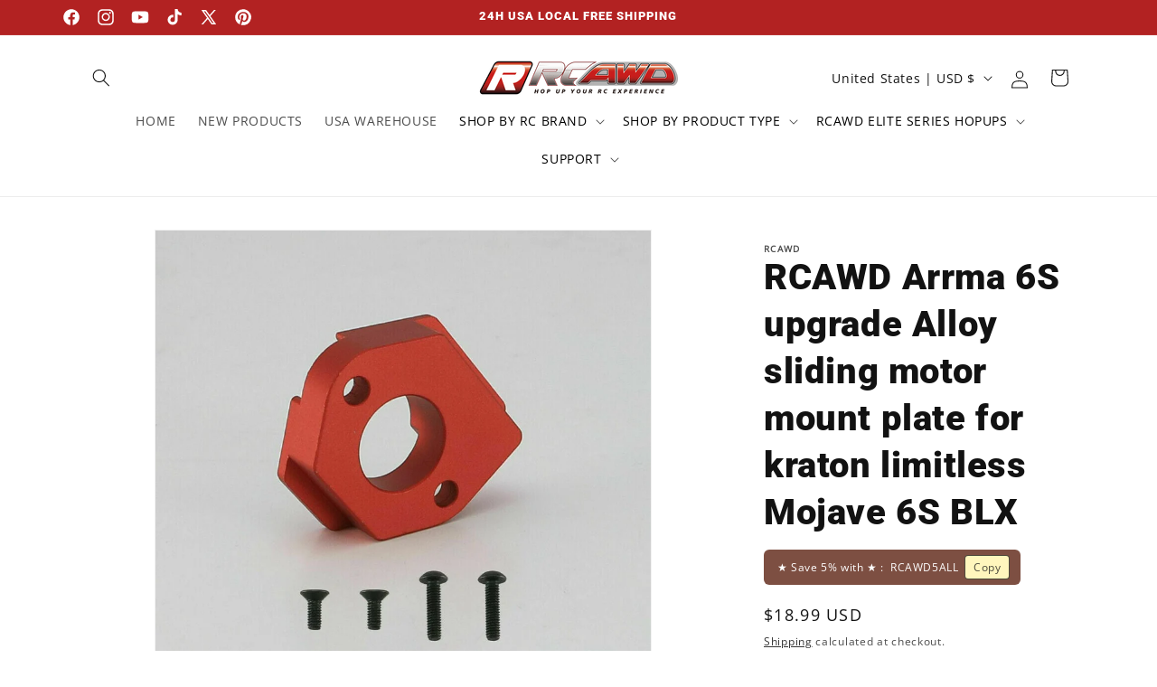

--- FILE ---
content_type: text/CSS
request_url: https://t.pushauction.com/mtl/2a7cfb02-03ef-4483-ba9d-7f5e42367309.css?layoutType=1
body_size: 11298
content:
/* Copyright (c) PushAuction LLC, All Rights Reserved. Used with permission by PushAuction. Original design work, including graphics and all related scripts.*/@import url('https://t.pushauction.com/css/picture-layout.css');.pa_logobar_section1{width:100%;float:left;position:relative;box-sizing:border-box}.pa_logobar_section1_body{width:1100px;margin:0 auto}.pa_logobar_section1_main{width:100%;float:left;text-align:center}.pa_logobar_section1_picture1{margin:0 auto}.pa_logobar_section1_picture1 img{max-width:100%}@media(min-width:240px) and (max-width:479px){.pa_logobar_section1_body{width:100%!important}.pa_logobar_section1_picture1{width:100%!important}.pa_logobar_section_img{width:180px!important;margin:20px auto;min-height:auto;clear:both!important;position:relative!important;left:0!important;top:0!important;right:0!important;bottom:0!important}}@media(min-width:480px) and (max-width:797px){.pa_logobar_section1_body{width:100%!important}.pa_logobar_section1_picture1{width:100%!important}.pa_logobar_section_img{width:240px!important;margin:20px auto;min-height:auto;clear:both!important;position:relative!important;left:0!important;top:0!important;right:0!important;bottom:0!important}}@media(min-width:797px) and (max-width:1100px){.pa_logobar_section1_body{width:100%!important}}.pa_menu_section{width:100%;float:left;z-index:9999!important}.pa_menu_section_body{margin:0 auto;position:relative}.pa_menu_section_title{text-align:center;font-size:14px;font-family:Arial}.pa_template_header_nav{width:100%;float:left;position:relative;height:44px;text-align:left;z-index:10}.pa_template_header_nav ul,.pa_template_header_nav li{padding:0;margin:0;list-style-type:none}.pa_template_header_nav ul li{width:11.11111%}.pa_template_header_nav ul li a{color:#002526;text-decoration:none;display:block;overflow:hidden;text-align:center;height:44px;line-height:44px;font-size:14px}.pa_template_header_nav ul li a:hover{color:#002526;text-decoration:none;background:#ACB9BD;cursor:pointer}.pa_template_header_nav li{float:left}.pa_template_header_nav ul.lev1,.pa_template_header_nav ul.lev1 li{padding:0;margin:0;list-style-type:none;text-align:left}.pa_template_header_nav ul.lev1 li{line-height:34px;position:relative}.pa_template_header_nav ul.lev1 li:hover{background:#fff}.pa_template_header_nav ul.lev1 li:hover a{color:#333;text-decoration:none}.pa_template_header_nav ul.lev1 li a:hover{color:#fff}.pa_template_header_nav ul.lev1 li a{color:#fff;font-size:14px;font-family:Arial}.pa_template_header_nav ul.lev2 li a{color:#fff;font-size:12px;text-align:left;height:25px;line-height:25px}.pa_template_header_nav ul.lev1 ul.lev2{display:none}.pa_template_header_nav ul.lev1 li:hover ul{display:block}.pa_template_header_nav ul.lev1 li:hover ul.lev2{display:block}.pa_template_header_nav ul.lev1 ul.lev2 li a{color:#333}.pa_template_header_nav ul.lev1 li:hover ul.lev2{display:block}.pa_template_header_nav ul.lev2{position:absolute;top:44px;left:0;width:200px;box-shadow:1px 1px 1px #333;color:#f00;background:#fff;filter:alpha(opacity=50)}.pa_template_header_nav ul.lev1 li:last-child ul.lev2{right:0}.pa_template_header_nav ul.lev2 li{float:left;width:96%;margin-left:2%;margin-top:5px}.pa_template_header_nav ul.lev2 li{line-height:22px}.pa_template_header_nav ul.lev2 li:last-child{margin-bottom:5px}.storenewsletter{width:100%;float:left;margin-bottom:13px;background:#333;padding-bottom:13px}.storenewsletter p{padding:0 10px;color:#fff}a.contact_button{text-decoration:none;width:180px;height:25px;display:block;line-height:25px;margin:0 auto;background:#fff;text-align:center;color:#333;text-transform:uppercase}a.contact_button:hover{background:#eee}@media(min-width:240px) and (max-width:479px){.pa_menu_section{display:none!important}.pa_menu_section_body{width:100%!important}.pa_menu_section_body div{width:100%!important}.pa_template_header_nav ul li{width:100%!important;text-align:center}.pa_template_header_nav ul li:nth-of-type(n+2){display:none}}@media(min-width:480px) and (max-width:797px){.pa_menu_section_body{width:100%!important}.pa_template_header_nav ul li{width:20%!important;text-align:center}.pa_template_header_nav ul li:nth-of-type(3n+2){display:none}}@media(min-width:797px) and (max-width:1100px){.pa_menu_section_body{width:100%!important}}.pa_slider_section{width:100%;float:left;box-sizing:border-box}.pa_slider_section_body{margin:0 auto}.pa_slider_section_main{width:100%;float:left}@media(min-width:340px) and (max-width:539px){.pa_slider_section_body{width:100%!important}}@media(min-width:540px) and (max-width:340px){.pa_slider_section_body{width:100%!important}}@media(max-width:339px){.pa_slider_section_body{width:100%!important}}.pa_category_section{width:100%;float:left;box-sizing:border-box}.pa_category_section_body{margin:0 auto}.pa_category_section_main{width:100%;float:left}.pa_template_frame_category ul li a{text-decoration:none}.pa_template_frame_category ul li a:hover{text-decoration:underline}.pa_category_section #dropdownmenu input{display:none}.pa_category_section #dropdownmenu input:checked+label{background:#ccc;color:#000}.pa_category_section #dropdownmenu .template_dropdownmenu_contentin_t{display:block!important;overflow:hidden!important;width:100%;float:left;height:40px;min-height:40px;line-height:44px;font-size:13px;background:#333;color:#fff;position:relative;text-align:left;background-repeat:repeat!important;font-family:Arial}.pa_category_section #dropdownmenu label i{display:block;width:16px;height:16px;position:absolute;top:10px;right:5px}.pa_category_section #dropdownmenu label:after{content:"+";color:#fff;font-size:28px;font-family:Arial;font-weight:bold;float:right;margin-right:9px}.pa_category_section #dropdownmenu label:not([for]):after{content:""}.pa_category_section #dropdownmenu label{font-size:13px;height:40px;line-height:40px!important;font-family:Arial;display:block;width:96%!important;padding:0;font-weight:600;text-align:left!important;color:#fff;background:0;cursor:pointer;padding-left:4%!important;float:left}.pa_category_section #dropdownmenu label:hover{color:#fff;cursor:pointer;font-size:13px;height:40px;line-height:40px!important}.pa_category_section #dropdownmenu .template_dropdownmenu_contentin ul,.template_dropdownmenu_contentin ul li{padding:0;margin:0;list-style-type:none}.pa_category_section #dropdownmenu .template_dropdownmenu_contentin ul li a{padding-left:10px;line-height:28px;box-sizing:border-box}.pa_category_section #dropdownmenu .template_dropdownmenu_contentin ul li:hover{background:#eee;cursor:pointer}.pa_category_section #dropdownmenu .template_dropdownmenu_content a{text-decoration:none}.pa_category_section #dropdownmenu .template_dropdownmenu_contentin_t>label:hover>a,.template_dropdownmenu_content a:hover{text-decoration:underline}@media(min-width:340px) and (max-width:539px){.pa_category_section_body{width:100%!important}.pa_category_section_img{width:100%!important;padding-top:10px}div.pa_template_frame_main_body{width:100%!important}div. .pa_template_frame_content{width:100%!important}.frame2 .pa_template_frame_content{width:100%!important}}@media(min-width:540px) and (max-width:719px){.pa_category_section_body{width:100%!important}}@media(min-width:720px) and (max-width:340px){.pa_category_section_body{width:100%!important}}.pa_description_section{width:100%;float:left;box-sizing:border-box}.pa_description_section_body{margin:0 auto}.pa_description_section_main{width:100%;float:left}.pa_description_section_img{float:left;width:48%;border:1px solid #ccc}.pa_description_section_product_desc{float:right;width:48%}.pa_description_section_text{text-align:left;overflow:hidden;font-family:Arial;padding-top:10px;word-break:break-word;word-wrap:break-word}.pa_description_section_text1{text-align:left;overflow:hidden;font-family:Arial;padding-top:10px;word-break:break-word;word-wrap:break-word}.pa_description_section_text2{text-align:left;overflow:hidden;font-family:Arial;padding-top:10px;word-break:break-word;word-wrap:break-word}.pa_description_section_text3{text-align:left;overflow:hidden;font-family:Arial;padding-top:10px;word-break:break-word;word-wrap:break-word}.pa_description_section_text img{max-width:100%!important;height:auto!important}.pictureslider.layout6 label:hover{background:none!important}@media(min-width:240px) and (max-width:479px){.pa_description_section_body{width:100%!important}.pa_description_section_img{width:100%!important;padding-top:10px}.pa_description_section_product_desc{width:100%!important;padding-top:10px}#pagallery_outer_3 .big_image div{height:auto!important}.picdescription_row td{width:100%;float:left}.picdescription_row td .picturemaxwidth500 img{max-width:300px}}@media(min-width:480px) and (max-width:797px){.pa_description_section_body{width:100%!important}.pa_description_section_img{width:100%!important;padding-top:10px}.pa_description_section_product_desc{width:100%!important;padding-top:10px}#pagallery_outer_3 .big_image div{height:auto!important}.picdescription_row td{width:100%;float:left}}@media(min-width:797px) and (max-width:1100px){.pa_description_section_body{width:100%!important}.pa_description_section_text{overflow:hidden}}@media(min-width:1100px){.description_layout_3 .pictureslider.layout3 .big_preview_img div{height:1000px!important}.description_layout_3 .pictureslider.layout3 .big_preview_img{max-width:1000px!important}.pa_description_section_text{overflow:hidden}}.pictureslider{padding-top:10px}.pa_description_section_img .picdescriptionlistin.picdescription_row:nth-child(2n) .floatleft{max-width:100%!important}.pa_description_section_img .picdescriptionlistin .picdescription_row .floatleft{max-width:100%!important}.picturemaxwidth{max-width:100%!important}.pa_description_section_product_desc{box-sizing:border-box!important;overflow:hidden!important}.pa_description_section_product_desc img{max-width:100%!important}#pagallery_outer_3 .big_image div{overflow:hidden!important}.lightgallery .hb_scroll .lightgallery_small{max-width:800px}.ht_scroll .lightgallery_small{max-width:1100px!important}#picdes_lis_11 .picdescription_cnt{width:100%}.pa_tabs_section{width:100%;float:left}.pa_tabs_section_body{margin:0 auto}#terms .template_terms_content{background:#fff;width:100%;float:left}#terms .template_terms_contentin{padding:1.5%;text-align:left;float:left;box-sizing:border-box!important;width:100%;box-sizing:border-box!important;overflow:hidden!important;word-break:break-word}#terms input{display:none;margin:0;padding:0}#terms label{display:inline-block;width:19%;float:left;margin:0;margin-right:1%;font-weight:600;text-align:center;color:#fff;cursor:pointer}#terms label.headlabel5{width:20%;margin-right:0}#terms label:hover{color:#fff;cursor:pointer}#tab1:checked ~ #patemplate_termscontent_1,#tab2:checked ~ #patemplate_termscontent_2,#tab3:checked ~ #patemplate_termscontent_3,#tab4:checked ~ #patemplate_termscontent_4,#tab5:checked ~ #patemplate_termscontent_5{display:block}#terms input{display:none}#terms label{color:#fff;font-size:13px;height:44px;line-height:44px!important;font-family:Arial}#terms .template_terms_contentin_t{width:100%;float:left;position:relative;color:#fff;font-size:13px;height:44px;line-height:44px!important;overflow:hidden!important}#terms label:hover{background:#ccc;font-size:13px;height:44px;line-height:44px!important}#terms input:checked+label{background:#ccc;color:#000}.template_terms_contentin img{max-width:100%!important}@media(min-width:240px) and (max-width:479px){.pa_tabs_section_body{width:100%!important}#terms label{text-align:left}#terms input{display:none}#terms label{width:auto;float:left}#terms label.headlabel1{display:none}#terms label.headlabel2{display:none}#terms label.headlabel3{display:none}#terms label.headlabel4{display:none}#terms label.headlabel5{display:none}#terms #patemplate_termscontent_1,#terms #patemplate_termscontent_2,#terms #patemplate_termscontent_3,#terms #patemplate_termscontent_4{display:block;margin-bottom:10px}#terms #patemplate_termscontent_5{display:block;text-align:left}#terms #tab1:checked ~ #patemplate_termscontent_1 .template_terms_contentin,#terms #tab2:checked ~ #patemplate_termscontent_2 .template_terms_contentin,#terms #tab3:checked ~ #patemplate_termscontent_3 .template_terms_contentin,#terms #tab4:checked ~ #patemplate_termscontent_4 .template_terms_contentin,#terms #tab5:checked ~ #patemplate_termscontent_5 .template_terms_contentin{display:block}#terms #tab1:checked ~ #patemplate_termscontent_1 label:after,#terms #tab2:checked ~ #patemplate_termscontent_2 label:after,#terms #tab3:checked ~ #patemplate_termscontent_3 label:after,#terms #tab4:checked ~ #patemplate_termscontent_4 label:after,#terms #tab5:checked ~ #patemplate_termscontent_5 label:after{content:"—";color:#fff;font-size:16px;font-family:Arial;font-weight:bold;float:right;margin-right:10px}#terms .template_terms_contentin_t{display:block!important;width:100%;min-height:44px;line-height:44px;background:#333;color:#fff;position:relative;text-align:left;background-repeat:repeat!important;font-family:Arial}#terms label i{display:block;width:16px;height:16px;position:absolute;top:10px;right:5px}#terms label:after{content:"+";color:#fff;font-size:20px;font-family:Arial;font-weight:bold;float:right;margin-right:10px}#terms label{display:block;width:96%!important;padding:0;font-weight:600;text-align:left!important;color:#fff;background:0;cursor:pointer;padding-left:4%!important}#terms label:hover{color:#fff;background:0;cursor:pointer}#terms .template_terms_contentin{display:none}}@media(min-width:480px) and (max-width:797px){#terms .template_terms_contentin_t{display:none}.pa_tabs_section_body{width:100%!important}}@media(min-width:797px) and (max-width:1100px){.pa_tabs_section_body{width:100%!important}}.patemplate_feedback td{max-width:200px!important;word-break:break-all!important;word-wrap:anywhere!important}.pa_content_section14{width:100%;float:left;box-sizing:border-box}.pa_content_section14_body{margin:0 auto}.pa_content_section14_main{width:100%;float:left}.pa_content_section14_picture1{float:left;width:100%;text-align:center}.pa_content_section14_picture1 img{max-width:100%;min-height:auto;margin:0 auto}@media(min-width:940px) and (max-width:1199px){.pa_content_section14_body{width:100%!important}}@media(min-width:720px) and (max-width:939px){.pa_content_section14_body{width:100%!important}}@media(min-width:540px) and (max-width:719px){.pa_content_section14_body{width:100%!important}}@media(min-width:340px) and (max-width:539px){.pa_content_section14_body{width:100%!important}}@media(max-width:339px){.pa_content_section14_body{width:100%!important}}@media(min-width:940px) and (max-width:1199px){.pa_content_section14_body{width:100%!important}}@media(min-width:720px) and (max-width:939px){.pa_content_section14_body{width:100%!important}}@media(min-width:540px) and (max-width:719px){.pa_content_section14_body{width:100%!important}}@media(min-width:340px) and (max-width:539px){.pa_content_section14_body{width:100%!important}}@media(max-width:339px){.pa_content_section14_body{width:100%!important}}.pa_content_section4{width:100%;float:left;box-sizing:border-box}.pa_content_section4_body{width:1100px;margin:0 auto}.pa_content_section4_main{width:100%;float:left}.pa_content_section4_picture1{float:left;width:32.1%;margin-right:1.8%}.pa_content_section4_picture2{float:left;width:32.1%;margin-right:1.8%}.pa_content_section4_picture3{float:right;width:32.1%}.pa_content_section4_picture1 img,.pa_content_section4_picture2 img,.pa_content_section4_picture3 img{max-width:100%}.pa_content_section4_title{text-align:center;font-size:14px;line-height:30px}@media(min-width:340px) and (max-width:539px){.pa_content_section4_body{width:100%!important}.pa_content_section4_picture1 img,.pa_content_section4_picture2 img,.pa_content_section4_picture3 img{width:100%;min-height:auto}}@media(min-width:540px) and (max-width:340px){.pa_content_section4_body{width:100%!important}}.pa_itemslider_section{width:100%;float:left;box-sizing:border-box}.pa_itemslider_section_body{width:1080px;margin:0 auto}.pa_itemslider_section_main{width:100%;float:left}#section_body_981b9a4e-efb4-4087-a70d-fc86e246b469 #paItemSliderGalleryContainer{width:720px!important}#section_body_324f3c00-1880-470d-8c83-289a987c23c8 #paItemSliderGalleryContainer{width:720px!important}#section_body_ef39e344-cd51-4d79-8328-ca2d4fe29645 #paItemSliderGalleryContainer{width:720px!important}#section_c28f8196-315b-4de4-ba2b-c0b3f2c77524 #paItemSliderGalleryContainer{width:720px!important}@media(min-width:339px) and (max-width:539px){.pa_itemslider_section_body{width:100%!important}#paItemSliderGalleryContainer{width:180px!important}}@media(min-width:540px) and (max-width:719px){.pa_itemslider_section_body{width:100%!important}#paItemSliderGalleryContainer{width:360px!important}}@media(min-width:720px) and (max-width:340px){.pa_itemslider_section_body{width:100%!important}#paItemSliderGalleryContainer{width:720px!important}}@media(min-width:720px) and (max-width:940px){.pa_itemslider_section_body{width:100%!important}#paItemSliderGalleryContainer{width:540px!important}}@media(min-width:940px) and (max-width:1199px){.pa_content_section14_body{width:100%!important}}@media(min-width:720px) and (max-width:939px){.pa_content_section14_body{width:100%!important}}@media(min-width:540px) and (max-width:719px){.pa_content_section14_body{width:100%!important}}@media(min-width:340px) and (max-width:539px){.pa_content_section14_body{width:100%!important}}@media(max-width:339px){.pa_content_section14_body{width:100%!important}}@media(min-width:940px) and (max-width:1199px){.pa_content_section14_body{width:100%!important}}@media(min-width:720px) and (max-width:939px){.pa_content_section14_body{width:100%!important}}@media(min-width:540px) and (max-width:719px){.pa_content_section14_body{width:100%!important}}@media(min-width:340px) and (max-width:539px){.pa_content_section14_body{width:100%!important}}@media(max-width:339px){.pa_content_section14_body{width:100%!important}}#section_6507b098-8814-4825-8011-045b1f9c5ee6{height:auto;padding:44px 0 0 0;margin:0;background:#FFF;border-top-left-radius:0;border-top-right-radius:0;border-bottom-left-radius:0;border-bottom-right-radius:0}#section_6507b098-8814-4825-8011-045b1f9c5ee6 [class^="pa_"][class$="_title"]{color:#333;text-align:center;font-size:12px;font-family:auto;margin-bottom:0}#section_6507b098-8814-4825-8011-045b1f9c5ee6 [class^="pa_"][class$="_body"]{width:1200px}#section_6507b098-8814-4825-8011-045b1f9c5ee6 [class^="pa_"][class$="_body"]{height:125px}#section_6507b098-8814-4825-8011-045b1f9c5ee6 [class^="pa_logobar"][class$="_picture1"]{width:310px}#section_6dcee601-5716-45d9-8f07-410c8ebaf3d2{height:auto;padding:25px 0 14px 0;margin:0;background:#FFF url(https://image.pushauction.com/0/0/dddddddd-dddd-dddd-dddd-dddddddddddd/fa62b265-139f-4efc-9c7f-294b68b2b2b1.jpg) no-repeat top center;background-size:auto;border-top-left-radius:0;border-top-right-radius:0;border-bottom-left-radius:0;border-bottom-right-radius:0}#section_6dcee601-5716-45d9-8f07-410c8ebaf3d2 [class^="pa_"][class$="_title"]{color:#333;text-align:center;font-size:12px;font-family:auto;margin-bottom:0}#section_6dcee601-5716-45d9-8f07-410c8ebaf3d2 [class^="pa_"][class$="_body"]{width:1200px}.pa_menu_section_body{height:0}.pa_template_header_nav{background:#CCCCCC00!important}.pa_template_header_nav ul.lev1 li a,.pa_template_header_nav ul.lev1 ul.lev2 li a{background:#CCCCCC00;color:#9F9F9F;text-align:center;font-size:14px;font-family:Arial;font-weight:normal}.pa_template_header_nav ul.lev1 li a:hover,.pa_template_header_nav ul.lev1 ul.lev2 li a:hover{background:#FFF;color:#BBC393;text-align:center;font-size:14px;font-family:Arial;font-weight:normal}#section_eaa00d20-2a25-46f2-9af1-7cde67177de2{height:auto;padding:0;margin:0;background:#FFF;border-top-left-radius:0;border-top-right-radius:0;border-bottom-left-radius:0;border-bottom-right-radius:0}#section_eaa00d20-2a25-46f2-9af1-7cde67177de2 [class^="pa_"][class$="_title"]{color:#333;text-align:center;font-size:12px;font-family:auto;margin-bottom:0}#section_eaa00d20-2a25-46f2-9af1-7cde67177de2 [class^="pa_"][class$="_body"]{width:100%}.csslider1{display:block;position:relative;width:100%}.csslider1,.csslider1 *,.csslider1 *:after,.csslider1 *:before{-webkit-box-sizing:content-box;-moz-box-sizing:content-box;box-sizing:content-box}.csslider1>.cs_anchor{display:none}.csslider1>ul{position:relative;z-index:1;font-size:0;line-height:0;margin:0 auto;padding:0;overflow:hidden;white-space:nowrap}.csslider1>ul>.cs_skeleton{width:100%;visibility:hidden;font-size:0;line-height:0}.csslider1>ul>.slide.img img{width:100%}.csslider1>ul>.slide.img a{font-size:0;color:transparent}.csslider1>ul>.slide{position:relative;display:inline-block;width:100%;height:100%;overflow:hidden;font-size:15px;font-size:initial;line-height:normal;white-space:normal;vertical-align:top;-webkit-box-sizing:border-box;-moz-box-sizing:border-box;box-sizing:border-box;-webkit-transform:translate3d(0,0,0);transform:translate3d(0,0,0)}.csslider1 .cs_engine{position:absolute;top:-9999px;left:-9999px;font-size:0;opacity:0;filter:alpha(opacity=0)}.csslider1>ul>li.img,.csslider1>.cs_arrowprev,.csslider1>.cs_arrownext,.csslider1>.cs_bullets,.csslider1>.cs_play_pause{-webkit-touch-callout:none;-webkit-user-select:none;-moz-user-select:none;-ms-user-select:none;user-select:none}.csslider1>.cs_arrowprev,.csslider1>.cs_arrownext{position:absolute;top:50%;z-index:5;-webkit-box-sizing:content-box;-moz-box-sizing:content-box;box-sizing:content-box}.csslider1>.cs_arrowprev>label,.csslider1>.cs_arrownext>label{position:absolute;text-decoration:none;cursor:pointer;opacity:0;z-index:-1}.csslider1>.cs_arrowprev{left:0}.csslider1>.cs_arrownext{right:0}.csslider1>.slide:checked~.cs_arrowprev>label,.csslider1>.slide:checked~.cs_arrownext>label{opacity:0;z-index:-1}.csslider1>#cs_slide1_0:checked ~ .cs_arrowprev>label.num1,.csslider1>#cs_pause1_0:checked ~ .cs_arrowprev>label.num1,.csslider1>#cs_slide1_0:checked ~ .cs_arrownext>label.num1,.csslider1>#cs_pause1_0:checked ~ .cs_arrownext>label.num1,.csslider1>#cs_slide1_1:checked ~ .cs_arrowprev>label.num0,.csslider1>#cs_pause1_1:checked ~ .cs_arrowprev>label.num0,.csslider1>#cs_slide1_1:checked ~ .cs_arrownext>label.num0,.csslider1>#cs_pause1_1:checked ~ .cs_arrownext>label.num0{opacity:1;z-index:5}@-webkit-keyframes arrow1{0%,24.99%{opacity:1;z-index:5}25%,100%{opacity:0;z-index:-1}}@keyframes arrow1{0%,24.99%{opacity:1;z-index:5}25%,100%{opacity:0;z-index:-1}}.csslider1>#cs_play1:checked ~ .cs_arrowprev>label.num1,.csslider1>#cs_play1:checked ~ .cs_arrownext>label.num1{-webkit-animation:arrow1 16000ms infinite -2000ms;animation:arrow1 16000ms infinite -2000ms}.csslider1>#cs_play1:checked ~ .cs_arrowprev>label.num0,.csslider1>#cs_play1:checked ~ .cs_arrownext>label.num0{-webkit-animation:arrow1 16000ms infinite 6000ms;animation:arrow1 16000ms infinite 6000ms}.csslider1>.slide:checked~.cs_arrowprev>label,.csslider1>.slide:checked~.cs_arrownext>label,.csslider1>.pause:checked~.cs_arrowprev>label,.csslider1>.pause:checked~.cs_arrownext>label{-webkit-animation:none;animation:none}.csslider1>.cs_bullets{position:absolute;left:0;width:100%;z-index:6;font-size:0;line-height:8pt;text-align:center}.csslider1>.cs_bullets>div{margin-left:-50%;width:100%}.csslider1>.cs_bullets>label{position:relative;display:inline-block;cursor:pointer}.csslider1>.cs_bullets>label>.cs_thumb{visibility:hidden;position:absolute;opacity:0;z-index:1;line-height:0;left:-42.5px;top:-48px}.csslider1>.cs_bullets>label>.cs_thumb>img{max-width:100px}.csslider1>.cs_description{z-index:3}.csslider1>.cs_description a,.csslider1>.cs_description a:visited,.csslider1>.cs_description a:active{color:inherit}.csslider1>.cs_description a:hover{text-decoration:none}.csslider1>.cs_description>label{position:absolute;word-wrap:break-word;white-space:normal;text-align:left;max-width:50%;left:0}.csslider1>.cs_description>label>span{vertical-align:top}.csslider1>.cs_description>label span{display:inline-block}.csslider1>.cs_play_pause{position:absolute;top:50%;left:50%;z-index:5}.csslider1>.cs_play_pause>label{position:absolute;cursor:pointer}.csslider1>#cs_play1:checked~.cs_play_pause>.cs_pause,.csslider1>.slide:checked~.cs_play_pause>.cs_play,.csslider1>.pause:checked~.cs_play_pause>.cs_play{display:block;z-index:5}.csslider1>#cs_play1:checked~.cs_play_pause>.cs_play,.csslider1>.slide:checked~.cs_play_pause>.cs_pause,.csslider1>.pause:checked~.cs_play_pause>.cs_pause{display:none;z-index:-1}@-webkit-keyframes pauseChange1{0%,49.99%{opacity:1;z-index:5}50%,100%{opacity:0;z-index:-1}}@keyframes pauseChange1{0%,49.99%{opacity:1;z-index:5}50%,100%{opacity:0;z-index:-1}}.csslider1>#cs_play1:checked ~ .cs_play_pause>.cs_pause.num0{opacity:0;z-index:-1;-webkit-animation:pauseChange1 16000ms infinite -2000ms;animation:pauseChange1 16000ms infinite -2000ms}.csslider1>#cs_play1:checked ~ .cs_play_pause>.cs_pause.num1{opacity:0;z-index:-1;-webkit-animation:pauseChange1 16000ms infinite 6000ms;animation:pauseChange1 16000ms infinite 6000ms}.csslider1>.slide:checked~.cs_play_pause>.cs_pause,.csslider1>.pause:checked~.cs_play_pause>.cs_pause{-webkit-animation:none;animation:none}.csslider1>#cs_slide1_0:checked~ul>.slide.num0,.csslider1>#cs_pause1_0:checked ~ ul>.slide.num0,.csslider1>#cs_slide1_1:checked~ul>.slide.num1,.csslider1>#cs_pause1_1:checked ~ ul>.slide.num1{opacity:1;z-index:2}.csslider1>ul>.slide{display:inline-block;position:absolute;left:0;top:0;opacity:0;z-index:1;-webkit-transition:opacity 2000ms ease;transition:opacity 2000ms ease;-webkit-transform:rotate(0deg);transform:rotate(0deg)}@-webkit-keyframes fade1{0%,62%,100%{opacity:0}12%,50%{opacity:1}0%,49.999%{z-index:2}50.001%,100%{z-index:1}}@keyframes fade1{0%,62%,100%{opacity:0}12%,50%{opacity:1}0%,49.999%{z-index:2}50.001%,100%{z-index:1}}.csslider1>#cs_play1:checked ~ ul>.slide.num0{-webkit-animation:fade1 16000ms infinite -2000ms;animation:fade1 16000ms infinite -2000ms}.csslider1>#cs_play1:checked ~ ul>.slide.num1{-webkit-animation:fade1 16000ms infinite 6000ms;animation:fade1 16000ms infinite 6000ms}.csslider1>#cs_play1:checked~ul>.slide,.csslider1>.pause:checked~ul>.slide{-webkit-transition:none;transition:none}.csslider1>.cs_arrowprev{-webkit-transition:.4s all 0s ease;transition:.4s all 0s ease;-webkit-transform:translateX(160px);transform:translateX(160px)}.csslider1>.cs_arrownext{-webkit-transition:.4s all .15s ease;transition:.4s all .15s ease;-webkit-transform:translateX(-160px);transform:translateX(-160px)}.csslider1>.cs_play_pause{-webkit-transition:.4s all .3s ease;transition:.4s all .3s ease;-webkit-transform:scale(0.2);transform:scale(0.2)}.csslider1>.cs_arrowprev,.csslider1>.cs_arrownext,.csslider1>.cs_play_pause{opacity:0}.csslider1:hover>.cs_arrowprev,.csslider1:hover>.cs_arrownext,.csslider1:hover>.cs_play_pause{opacity:1;-webkit-transform:translateX(0) translateY(0) scale(1);transform:translateX(0) translateY(0) scale(1)}.csslider1>.cs_arrowprev>label,.csslider1>.cs_arrownext>label{margin-top:-20px;margin-left:-20px;height:40px;width:40px;border-style:solid;border-color:#fff;-webkit-transition:-webkit-transform .2s ease;transition:-webkit-transform .2s ease,transform .2s ease;-webkit-transform:rotate(45deg);transform:rotate(45deg)}.csslider1>.cs_arrowprev>label{border-width:0 0 1px 1px}.csslider1>.cs_arrownext>label{border-width:1px 1px 0 0}.csslider1>.cs_arrowprev{top:50%;left:20px;margin-left:20px}.csslider1>.cs_arrownext{top:50%;margin-right:20px;right:20px}.csslider1>.cs_arrownext>label:hover,.csslider1>.cs_arrowprev>label:hover{-webkit-transform:scale(1.1) rotate(45deg);transform:scale(1.1) rotate(45deg)}.csslider1>.cs_bullets{bottom:5px;margin-bottom:5px}.csslider1>.cs_bullets>label{width:40px;height:8px;background:0;border:1px solid #fff;position:relative;margin-left:8px;margin-top:5px;color:transparent}.csslider1>.cs_bullets>label>.cs_thumb{border:1px solid #fff;margin-left:15px;margin-top:-10px;-webkit-transition:all .3s;transition:all .3s}.csslider1>.cs_bullets>label:hover>.cs_thumb{visibility:visible;opacity:1}.csslider1>.cs_bullets>label>.cs_point{content:'';position:absolute;left:-2px;top:-2px;right:-2px;bottom:-2px;border-width:1px;border-style:solid;border-color:transparent}.csslider1>#cs_slide1_0:checked ~ .cs_bullets>label.num0>.cs_point,.csslider1>#cs_pause1_0:checked ~ .cs_bullets>label.num0>.cs_point,.csslider1>#cs_slide1_1:checked ~ .cs_bullets>label.num1>.cs_point,.csslider1>#cs_pause1_1:checked ~ .cs_bullets>label.num1>.cs_point{background-color:#fff}@-webkit-keyframes bullet1{0%,49.99%{background-color:#fff}50%,100%{border-color:transparent}}@keyframes bullet1{0%,49.99%{background-color:#fff}50%,100%{border-color:transparent}}.csslider1>#cs_play1:checked ~ .cs_bullets>label.num1>.cs_point{-webkit-animation:bullet1 16000ms infinite -2000ms;animation:bullet1 16000ms infinite -2000ms}.csslider1>#cs_play1:checked ~ .cs_bullets>label.num1>.cs_point{-webkit-animation:bullet1 16000ms infinite 6000ms;animation:bullet1 16000ms infinite 6000ms}.csslider1>#cs_play1:checked~.cs_bullets>label>.cs_point,.csslider1>.pause:checked~.cs_bullets>label>.cs_point{-webkit-transition:none;transition:none}.csslider1>.slide:checked~.cs_bullets>label>.cs_point,.csslider1>.pause:checked~.cs_bullets>label>.cs_point{-webkit-animation:none;animation:none}@media only screen and (max-width:480px),only screen and (-webkit-max-device-pixel-ratio:2) and (max-width:480px),only screen and (max--moz-device-pixel-ratio:2) and (max-width:480px),only screen and (-o-max-device-pixel-ratio:2/1) and (max-width:480px),only screen and (max-device-pixel-ratio:2) and (max-width:480px),only screen and (max-resolution:192dpi) and (max-width:480px),only screen and (max-resolution:2dppx) and (max-width:480px){.csslider1>.cs_description,.csslider1>.cs_bullets{display:none}}#section_bde97161-8ad0-4a31-b8ad-87070ed3ca49{height:auto;padding:87px 0 0 0;margin:0;background:#CCCCCC00;border-top-left-radius:0;border-top-right-radius:0;border-bottom-left-radius:0;border-bottom-right-radius:0}#section_bde97161-8ad0-4a31-b8ad-87070ed3ca49 [class^="pa_"][class$="_title"]{color:#333;text-align:center;font-size:12px;font-family:auto;margin-bottom:0}#section_bde97161-8ad0-4a31-b8ad-87070ed3ca49 [class^="pa_"][class$="_body"]{width:1200px}.pa_category_section_header{font-size:12px;color:#FFF;background:#BFC798}.pa_category_section_main #dropdownmenu .template_dropdownmenu_contentin_t{background:#F3F6EF}.pa_category_section_main #dropdownmenu .template_dropdownmenu_contentin_t:hover{background:#E1E7C6}.pa_category_section_main #dropdownmenu .template_dropdownmenu_contentin_t>label>a{font-size:12px;color:#333;font-family:auto;font-weight:normal}.pa_category_section_main #dropdownmenu .template_dropdownmenu_contentin_t>label:hover>a{color:#fff}.pa_category_section_main #dropdownmenu .template_dropdownmenu_contentin li{background:#F3F6EF}.pa_category_section_main #dropdownmenu .template_dropdownmenu_contentin a:hover{background:#E1E7C6}.pa_category_section_main #dropdownmenu .template_dropdownmenu_contentin>ul>li>a{font-size:12px;color:#333;font-family:auto}.pa_category_section_main #dropdownmenu .template_dropdownmenu_contentin>ul>li:hover>a{color:#fff}.pa_category_section_main #dropdownmenu label:after{display:none}.pa_category_section_main #dropdownmenu .template_dropdownmenu_contentin{display:block}#section_f522eedd-6af4-435d-8f8b-f46141119b8c{height:auto;padding:87px 0 47px 0;margin:0;background:#CCCCCC00;border-top-left-radius:0;border-top-right-radius:0;border-bottom-left-radius:0;border-bottom-right-radius:0}#section_f522eedd-6af4-435d-8f8b-f46141119b8c [class^="pa_"][class$="_title"]{color:#333;text-align:center;font-size:12px;font-family:auto;margin-bottom:0}#section_f522eedd-6af4-435d-8f8b-f46141119b8c [class^="pa_"][class$="_body"]{width:1200px}.pa_description_section_img{float:left;width:100%}.pa_description_section_product_desc{float:right;width:100%;padding:0}.pa_description_section_product_name{background:#BFC798;text-align:center;font-weight:normal;color:#FFF;font-family:auto;font-size:20px;line-height:normal;margin-top:0;margin-bottom:10px}#section_3e05b72b-b1a9-4747-819a-849a58095dbc{height:auto;padding:0 0 87px 0;margin:0;background:#FFF;border-top-left-radius:0;border-top-right-radius:0;border-bottom-left-radius:0;border-bottom-right-radius:0}#section_3e05b72b-b1a9-4747-819a-849a58095dbc [class^="pa_"][class$="_title"]{color:#FFF;text-align:center;font-size:12px;font-family:auto;margin-bottom:0}#section_3e05b72b-b1a9-4747-819a-849a58095dbc [class^="pa_"][class$="_body"]{width:1200px}#terms label{background:#E1E7C6;font-size:12px;color:#fff}#terms label:hover{background:#BFC798!important;color:#FFF!important}#terms input:checked+label{background:#BFC798!important;color:#FFF!important}.templatepreview_Mobile #terms .template_terms_contentin_t{background:#BFC798!important;color:#FFF!important}.templatepreview_Mobile #terms .template_terms_contentin_t label{color:#FFF!important}#terms .template_terms_contentin{background:#FFF;border-style:solid;border-width:1px;padding:0}#terms .template_terms_content{display:none}#terms .template_terms_contentin_t{display:none}#section_6e21106d-1eee-466a-9865-aa7454446680{height:auto;padding:0;margin:0;background:#FFF;border-top-left-radius:0;border-top-right-radius:0;border-bottom-left-radius:0;border-bottom-right-radius:0}#section_6e21106d-1eee-466a-9865-aa7454446680 [class^="pa_"][class$="_title"]{color:#333;text-align:center;font-size:12px;font-family:auto;margin-bottom:0}#section_6e21106d-1eee-466a-9865-aa7454446680 [class^="pa_"][class$="_body"]{width:100%}#section_f4326536-8fe5-4065-91ec-12905f4619c0{height:auto;padding:0;margin:0;background:#FFF url(https://image.pushauction.com/0/0/dddddddd-dddd-dddd-dddd-dddddddddddd/a9f26303-ad63-4120-a95e-67944487de0f.png) no-repeat top center;background-size:auto;border-top-left-radius:0;border-top-right-radius:0;border-bottom-left-radius:0;border-bottom-right-radius:0}#section_f4326536-8fe5-4065-91ec-12905f4619c0 [class^="pa_"][class$="_title"]{color:#333;text-align:center;font-size:12px;font-family:auto;margin-bottom:0}#section_f4326536-8fe5-4065-91ec-12905f4619c0 [class^="pa_"][class$="_body"]{width:1200px}#section_385a374d-90a5-4434-b980-75e08f34496e{height:auto;padding:0 0 82px 0;margin:0;background:#FFF url(https://image.pushauction.com/0/0/dddddddd-dddd-dddd-dddd-dddddddddddd/48d62b04-86fd-47b9-ae2d-10f87927e917.jpg) no-repeat top center;background-size:auto;border-top-left-radius:0;border-top-right-radius:0;border-bottom-left-radius:0;border-bottom-right-radius:0}#section_385a374d-90a5-4434-b980-75e08f34496e [class^="pa_"][class$="_title"]{color:#333;text-align:center;font-size:12px;font-family:auto;margin-bottom:0}#section_385a374d-90a5-4434-b980-75e08f34496e [class^="pa_"][class$="_body"]{width:1200px}#section_8d7d5d47-1bdf-4719-a804-4357b4673c35{height:auto;padding:0 0 67px 0;margin:0;background:#FFF;border-top-left-radius:0;border-top-right-radius:0;border-bottom-left-radius:0;border-bottom-right-radius:0}#section_8d7d5d47-1bdf-4719-a804-4357b4673c35 [class^="pa_"][class$="_title"]{color:#333;text-align:center;font-size:12px;font-family:auto;margin-bottom:0}#section_8d7d5d47-1bdf-4719-a804-4357b4673c35 [class^="pa_"][class$="_body"]{width:1200px}body{position:relative;padding:0}#paItemSliderGallery{position:relative;display:block!important;width:100%;padding:0;box-sizing:content-box;transform:scale(1)}#paItemSliderGallery div:after{visibility:visible;line-height:14px}#paItemSliderGallery img{border:0}#paItemSliderGallery input{display:none}.paItemSliderLeft{position:absolute;top:0;left:15px}.paItemSliderCenter{text-align:center;margin:0 auto;max-width:70%;overflow:hidden;white-space:nowrap;text-overflow:ellipsis}.paItemSliderRight{position:absolute;top:0;right:15px}#paItemSliderGalleryContainer{position:relative;margin:auto;left:0;font-family:Arial,sans-serif;width:1080px;color:#414040}#paItemSliderGalleryContainer a{font-family:Arial,sanspaItemSliderRight;text-decoration:none}#paItemSliderGalleryContainer:before{content:'';position:absolute;bottom:50%;margin-bottom:-10px;left:-22px;box-shadow:3px -3px 0 2px #CCC;-webkit-transform:rotate(225deg);transform:rotate(225deg);padding:15px;z-index:2;opacity:1}#paItemSliderGalleryContainer:after{content:'';position:absolute;bottom:50%;margin-bottom:-10px;right:-22px;box-shadow:3px -3px 0 2px #CCC;-webkit-transform:rotate(45deg);transform:rotate(45deg);padding:15px;z-index:2;opacity:1}#paItemSliderGalleryContainer:hover:before,#paItemSliderGalleryContainer:hover:after{opacity:.7}#paItemSliderGalleryContainer:hover #paItemSliderOuterNavWrapper:before{content:'';position:absolute;bottom:50%;margin-bottom:-10px;left:-22px;box-shadow:3px -3px 0 2px #CCC;-webkit-transform:rotate(225deg);transform:rotate(225deg);padding:15px;z-index:2;opacity:.5}#paItemSliderGalleryContainer:hover #paItemSliderOuterNavWrapper:after{content:'';position:absolute;bottom:50%;margin-bottom:-10px;right:-22px;box-shadow:3px -3px 0 2px #CCC;-webkit-transform:rotate(45deg);transform:rotate(45deg);padding:15px;z-index:2;opacity:.5}#paItemSliderSlidesContainer{overflow:hidden}#paItemSliderSlidesOuter{height:100%}#paItemSliderSlides{position:relative;height:100%;width:4500px;overflow:hidden;animation-name:none;animation-timing-function:ease-in-out;animation-iteration-count:infinite;animation-direction:normal;animation-fill-mode:backwards;animation-delay:0s;animation-name:itemmove1}.paItemSliderSlide{float:left;width:180px;display:flex}.paItemSliderItem{width:172px;height:220px;margin:0 3px;padding:1px;float:left;line-height:14px;border-style:solid;border-width:1px;border-color:#6A604F;border-top-left-radius:0;border-top-right-radius:0;border-bottom-left-radius:0;border-bottom-right-radius:0;background:#fff}.paItemSliderItem:hover{opacity:1;background:#BFC798}.paItemSliderItem div{text-align:center}.paItemSliderItemPicture{overflow:hidden;text-align:center;padding-top:8px;height:134px}.paItemSliderItemPicture:after{height:100%;width:100%;content:'';display:inline-block}.paItemSliderItemTitle{height:42px;margin:8px 5px 4px 5px;overflow:hidden;color:#6A604F;font-size:12px}.paItemSliderItemTitle:hover{color:#FFF}.paItemSliderItemDetails{margin:8px 0;padding:0;position:relative}.paItemSliderItemDetails:after{position:absolute;top:-1px;right:0;display:none;content:url(https://ti2.auctiva.com/gallery/free-shipping.png)}.paItemSliderItemPrice{margin:8px 0 0 0;font-weight:700;font-size:12px;color:#6A604F}.paItemSliderItemPrice:hover{color:#6A604F}.paItemSliderNavLabels{position:absolute;width:30px;height:100%;z-index:10;overflow:hidden}#paItemSliderNavLeft{left:-30px}#paItemSliderNavRight{right:-30px}.paItemSliderNavWrapper{position:relative;display:flex;width:1080px;height:100%;animation-name:itemmove1;animation-timing-function:ease-in-out;animation-iteration-count:infinite;animation-fill-mode:backwards;animation-duration:38.0000s;animation-delay:0s}.paItemSliderNavLabel{display:block;min-width:180px;height:100%;cursor:pointer;color:transparent;padding:0;margin:0}#paItemSliderPrev1_8d7d5d47-1bdf-4719-a804-4357b4673c35:checked ~ #paItemSliderSlidesContainer #paItemSliderSlides{animation-name:itemmove9}#paItemSliderPrev1_8d7d5d47-1bdf-4719-a804-4357b4673c35:checked ~ .paItemSliderNavLabels .paItemSliderNavWrapper{animation-name:itemmove9}#paItemSliderPrev2_8d7d5d47-1bdf-4719-a804-4357b4673c35:checked ~ #paItemSliderSlidesContainer #paItemSliderSlides{animation-name:itemmove1}#paItemSliderPrev2_8d7d5d47-1bdf-4719-a804-4357b4673c35:checked ~ .paItemSliderNavLabels .paItemSliderNavWrapper{animation-name:itemmove1}#paItemSliderPrev3_8d7d5d47-1bdf-4719-a804-4357b4673c35:checked ~ #paItemSliderSlidesContainer #paItemSliderSlides{animation-name:itemmove2}#paItemSliderPrev3_8d7d5d47-1bdf-4719-a804-4357b4673c35:checked ~ .paItemSliderNavLabels .paItemSliderNavWrapper{animation-name:itemmove2}#paItemSliderPrev4_8d7d5d47-1bdf-4719-a804-4357b4673c35:checked ~ #paItemSliderSlidesContainer #paItemSliderSlides{animation-name:itemmove3}#paItemSliderPrev4_8d7d5d47-1bdf-4719-a804-4357b4673c35:checked ~ .paItemSliderNavLabels .paItemSliderNavWrapper{animation-name:itemmove3}#paItemSliderPrev5_8d7d5d47-1bdf-4719-a804-4357b4673c35:checked ~ #paItemSliderSlidesContainer #paItemSliderSlides{animation-name:itemmove4}#paItemSliderPrev5_8d7d5d47-1bdf-4719-a804-4357b4673c35:checked ~ .paItemSliderNavLabels .paItemSliderNavWrapper{animation-name:itemmove4}#paItemSliderPrev6_8d7d5d47-1bdf-4719-a804-4357b4673c35:checked ~ #paItemSliderSlidesContainer #paItemSliderSlides{animation-name:itemmove5}#paItemSliderPrev6_8d7d5d47-1bdf-4719-a804-4357b4673c35:checked ~ .paItemSliderNavLabels .paItemSliderNavWrapper{animation-name:itemmove5}#paItemSliderPrev7_8d7d5d47-1bdf-4719-a804-4357b4673c35:checked ~ #paItemSliderSlidesContainer #paItemSliderSlides{animation-name:itemmove6}#paItemSliderPrev7_8d7d5d47-1bdf-4719-a804-4357b4673c35:checked ~ .paItemSliderNavLabels .paItemSliderNavWrapper{animation-name:itemmove6}#paItemSliderPrev8_8d7d5d47-1bdf-4719-a804-4357b4673c35:checked ~ #paItemSliderSlidesContainer #paItemSliderSlides{animation-name:itemmove7}#paItemSliderPrev8_8d7d5d47-1bdf-4719-a804-4357b4673c35:checked ~ .paItemSliderNavLabels .paItemSliderNavWrapper{animation-name:itemmove7}#paItemSliderPrev9_8d7d5d47-1bdf-4719-a804-4357b4673c35:checked ~ #paItemSliderSlidesContainer #paItemSliderSlides{animation-name:itemmove8}#paItemSliderPrev9_8d7d5d47-1bdf-4719-a804-4357b4673c35:checked ~ .paItemSliderNavLabels .paItemSliderNavWrapper{animation-name:itemmove8}#paItemSliderNext1_8d7d5d47-1bdf-4719-a804-4357b4673c35:checked ~ #paItemSliderSlidesContainer #paItemSliderSlides{animation-name:itemmove2}#paItemSliderNext1_8d7d5d47-1bdf-4719-a804-4357b4673c35:checked ~ .paItemSliderNavLabels .paItemSliderNavWrapper{animation-name:itemmove2}#paItemSliderNext2_8d7d5d47-1bdf-4719-a804-4357b4673c35:checked ~ #paItemSliderSlidesContainer #paItemSliderSlides{animation-name:itemmove3}#paItemSliderNext2_8d7d5d47-1bdf-4719-a804-4357b4673c35:checked ~ .paItemSliderNavLabels .paItemSliderNavWrapper{animation-name:itemmove3}#paItemSliderNext3_8d7d5d47-1bdf-4719-a804-4357b4673c35:checked ~ #paItemSliderSlidesContainer #paItemSliderSlides{animation-name:itemmove4}#paItemSliderNext3_8d7d5d47-1bdf-4719-a804-4357b4673c35:checked ~ .paItemSliderNavLabels .paItemSliderNavWrapper{animation-name:itemmove4}#paItemSliderNext4_8d7d5d47-1bdf-4719-a804-4357b4673c35:checked ~ #paItemSliderSlidesContainer #paItemSliderSlides{animation-name:itemmove5}#paItemSliderNext4_8d7d5d47-1bdf-4719-a804-4357b4673c35:checked ~ .paItemSliderNavLabels .paItemSliderNavWrapper{animation-name:itemmove5}#paItemSliderNext5_8d7d5d47-1bdf-4719-a804-4357b4673c35:checked ~ #paItemSliderSlidesContainer #paItemSliderSlides{animation-name:itemmove6}#paItemSliderNext5_8d7d5d47-1bdf-4719-a804-4357b4673c35:checked ~ .paItemSliderNavLabels .paItemSliderNavWrapper{animation-name:itemmove6}#paItemSliderNext6_8d7d5d47-1bdf-4719-a804-4357b4673c35:checked ~ #paItemSliderSlidesContainer #paItemSliderSlides{animation-name:itemmove7}#paItemSliderNext6_8d7d5d47-1bdf-4719-a804-4357b4673c35:checked ~ .paItemSliderNavLabels .paItemSliderNavWrapper{animation-name:itemmove7}#paItemSliderNext7_8d7d5d47-1bdf-4719-a804-4357b4673c35:checked ~ #paItemSliderSlidesContainer #paItemSliderSlides{animation-name:itemmove8}#paItemSliderNext7_8d7d5d47-1bdf-4719-a804-4357b4673c35:checked ~ .paItemSliderNavLabels .paItemSliderNavWrapper{animation-name:itemmove8}#paItemSliderNext8_8d7d5d47-1bdf-4719-a804-4357b4673c35:checked ~ #paItemSliderSlidesContainer #paItemSliderSlides{animation-name:itemmove9}#paItemSliderNext8_8d7d5d47-1bdf-4719-a804-4357b4673c35:checked ~ .paItemSliderNavLabels .paItemSliderNavWrapper{animation-name:itemmove9}#paItemSliderNext9_8d7d5d47-1bdf-4719-a804-4357b4673c35:checked ~ #paItemSliderSlidesContainer #paItemSliderSlides{animation-name:itemmove1}#paItemSliderNext9_8d7d5d47-1bdf-4719-a804-4357b4673c35:checked ~ .paItemSliderNavLabels .paItemSliderNavWrapper{animation-name:itemmove1}#paItemSliderScrollingCheckbox_8d7d5d47-1bdf-4719-a804-4357b4673c35:not(:checked)~#paItemSliderGalleryPos #paItemSliderSlides,#paItemSliderScrollingCheckbox_8d7d5d47-1bdf-4719-a804-4357b4673c35:not(:checked)~#paItemSliderGalleryPos .paItemSliderNavWrapper{animation-play-state:paused}#paItemSliderOuterNavWrapper:hover #paItemSliderSlides,#paItemSliderOuterNavWrapper:hover .paItemSliderNavWrapper{animation-play-state:paused}#paItemSliderSlides{animation-duration:38.0000s}@keyframes itemmove1{0%{transform:translateX(0px)}4.2%{transform:translateX(0px)}5%{transform:translateX(-180px)}9.2%{transform:translateX(-180px)}10%{transform:translateX(-360px)}14.2%{transform:translateX(-360px)}15%{transform:translateX(-540px)}19.2%{transform:translateX(-540px)}20%{transform:translateX(-720px)}24.2%{transform:translateX(-720px)}25%{transform:translateX(-900px)}29.2%{transform:translateX(-900px)}30%{transform:translateX(-1080px)}34.2%{transform:translateX(-1080px)}35%{transform:translateX(-1260px)}39.2%{transform:translateX(-1260px)}40%{transform:translateX(-1440px)}44.2%{transform:translateX(-1440px)}45%{transform:translateX(-1620px)}45.01%{transform:translateX(0px)}49.2%{transform:translateX(0px)}50%{transform:translateX(-180px)}54.2%{transform:translateX(-180px)}55%{transform:translateX(-360px)}59.2%{transform:translateX(-360px)}60%{transform:translateX(-540px)}64.2%{transform:translateX(-540px)}65%{transform:translateX(-720px)}69.2%{transform:translateX(-720px)}70%{transform:translateX(-900px)}74.2%{transform:translateX(-900px)}75%{transform:translateX(-1080px)}79.2%{transform:translateX(-1080px)}80%{transform:translateX(-1260px)}84.2%{transform:translateX(-1260px)}85%{transform:translateX(-1440px)}89.2%{transform:translateX(-1440px)}90%{transform:translateX(-1620px)}90.01%{transform:translateX(0px)}94.2%{transform:translateX(0px)}95%{transform:translateX(-180px)}99.2%{transform:translateX(-180px)}100%{transform:translateX(-360px)}104.2%{transform:translateX(-360px)}}@keyframes itemmove2{0%{transform:translateX(-180px)}4.2%{transform:translateX(-180px)}5%{transform:translateX(-360px)}9.2%{transform:translateX(-360px)}10%{transform:translateX(-540px)}14.2%{transform:translateX(-540px)}15%{transform:translateX(-720px)}19.2%{transform:translateX(-720px)}20%{transform:translateX(-900px)}24.2%{transform:translateX(-900px)}25%{transform:translateX(-1080px)}29.2%{transform:translateX(-1080px)}30%{transform:translateX(-1260px)}34.2%{transform:translateX(-1260px)}35%{transform:translateX(-1440px)}39.2%{transform:translateX(-1440px)}40%{transform:translateX(-1620px)}40.01%{transform:translateX(0px)}44.2%{transform:translateX(0px)}45%{transform:translateX(-180px)}49.2%{transform:translateX(-180px)}50%{transform:translateX(-360px)}54.2%{transform:translateX(-360px)}55%{transform:translateX(-540px)}59.2%{transform:translateX(-540px)}60%{transform:translateX(-720px)}64.2%{transform:translateX(-720px)}65%{transform:translateX(-900px)}69.2%{transform:translateX(-900px)}70%{transform:translateX(-1080px)}74.2%{transform:translateX(-1080px)}75%{transform:translateX(-1260px)}79.2%{transform:translateX(-1260px)}80%{transform:translateX(-1440px)}84.2%{transform:translateX(-1440px)}85%{transform:translateX(-1620px)}85.01%{transform:translateX(0px)}89.2%{transform:translateX(0px)}90%{transform:translateX(-180px)}94.2%{transform:translateX(-180px)}95%{transform:translateX(-360px)}99.2%{transform:translateX(-360px)}100%{transform:translateX(-540px)}104.2%{transform:translateX(-540px)}}@keyframes itemmove3{0%{transform:translateX(-360px)}4.2%{transform:translateX(-360px)}5%{transform:translateX(-540px)}9.2%{transform:translateX(-540px)}10%{transform:translateX(-720px)}14.2%{transform:translateX(-720px)}15%{transform:translateX(-900px)}19.2%{transform:translateX(-900px)}20%{transform:translateX(-1080px)}24.2%{transform:translateX(-1080px)}25%{transform:translateX(-1260px)}29.2%{transform:translateX(-1260px)}30%{transform:translateX(-1440px)}34.2%{transform:translateX(-1440px)}35%{transform:translateX(-1620px)}35.01%{transform:translateX(0px)}39.2%{transform:translateX(0px)}40%{transform:translateX(-180px)}44.2%{transform:translateX(-180px)}45%{transform:translateX(-360px)}49.2%{transform:translateX(-360px)}50%{transform:translateX(-540px)}54.2%{transform:translateX(-540px)}55%{transform:translateX(-720px)}59.2%{transform:translateX(-720px)}60%{transform:translateX(-900px)}64.2%{transform:translateX(-900px)}65%{transform:translateX(-1080px)}69.2%{transform:translateX(-1080px)}70%{transform:translateX(-1260px)}74.2%{transform:translateX(-1260px)}75%{transform:translateX(-1440px)}79.2%{transform:translateX(-1440px)}80%{transform:translateX(-1620px)}80.01%{transform:translateX(0px)}84.2%{transform:translateX(0px)}85%{transform:translateX(-180px)}89.2%{transform:translateX(-180px)}90%{transform:translateX(-360px)}94.2%{transform:translateX(-360px)}95%{transform:translateX(-540px)}99.2%{transform:translateX(-540px)}100%{transform:translateX(-720px)}104.2%{transform:translateX(-720px)}}@keyframes itemmove4{0%{transform:translateX(-540px)}4.2%{transform:translateX(-540px)}5%{transform:translateX(-720px)}9.2%{transform:translateX(-720px)}10%{transform:translateX(-900px)}14.2%{transform:translateX(-900px)}15%{transform:translateX(-1080px)}19.2%{transform:translateX(-1080px)}20%{transform:translateX(-1260px)}24.2%{transform:translateX(-1260px)}25%{transform:translateX(-1440px)}29.2%{transform:translateX(-1440px)}30%{transform:translateX(-1620px)}30.01%{transform:translateX(0px)}34.2%{transform:translateX(0px)}35%{transform:translateX(-180px)}39.2%{transform:translateX(-180px)}40%{transform:translateX(-360px)}44.2%{transform:translateX(-360px)}45%{transform:translateX(-540px)}49.2%{transform:translateX(-540px)}50%{transform:translateX(-720px)}54.2%{transform:translateX(-720px)}55%{transform:translateX(-900px)}59.2%{transform:translateX(-900px)}60%{transform:translateX(-1080px)}64.2%{transform:translateX(-1080px)}65%{transform:translateX(-1260px)}69.2%{transform:translateX(-1260px)}70%{transform:translateX(-1440px)}74.2%{transform:translateX(-1440px)}75%{transform:translateX(-1620px)}75.01%{transform:translateX(0px)}79.2%{transform:translateX(0px)}80%{transform:translateX(-180px)}84.2%{transform:translateX(-180px)}85%{transform:translateX(-360px)}89.2%{transform:translateX(-360px)}90%{transform:translateX(-540px)}94.2%{transform:translateX(-540px)}95%{transform:translateX(-720px)}99.2%{transform:translateX(-720px)}100%{transform:translateX(-900px)}104.2%{transform:translateX(-900px)}}@keyframes itemmove5{0%{transform:translateX(-720px)}4.2%{transform:translateX(-720px)}5%{transform:translateX(-900px)}9.2%{transform:translateX(-900px)}10%{transform:translateX(-1080px)}14.2%{transform:translateX(-1080px)}15%{transform:translateX(-1260px)}19.2%{transform:translateX(-1260px)}20%{transform:translateX(-1440px)}24.2%{transform:translateX(-1440px)}25%{transform:translateX(-1620px)}25.01%{transform:translateX(0px)}29.2%{transform:translateX(0px)}30%{transform:translateX(-180px)}34.2%{transform:translateX(-180px)}35%{transform:translateX(-360px)}39.2%{transform:translateX(-360px)}40%{transform:translateX(-540px)}44.2%{transform:translateX(-540px)}45%{transform:translateX(-720px)}49.2%{transform:translateX(-720px)}50%{transform:translateX(-900px)}54.2%{transform:translateX(-900px)}55%{transform:translateX(-1080px)}59.2%{transform:translateX(-1080px)}60%{transform:translateX(-1260px)}64.2%{transform:translateX(-1260px)}65%{transform:translateX(-1440px)}69.2%{transform:translateX(-1440px)}70%{transform:translateX(-1620px)}70.01%{transform:translateX(0px)}74.2%{transform:translateX(0px)}75%{transform:translateX(-180px)}79.2%{transform:translateX(-180px)}80%{transform:translateX(-360px)}84.2%{transform:translateX(-360px)}85%{transform:translateX(-540px)}89.2%{transform:translateX(-540px)}90%{transform:translateX(-720px)}94.2%{transform:translateX(-720px)}95%{transform:translateX(-900px)}99.2%{transform:translateX(-900px)}100%{transform:translateX(-1080px)}104.2%{transform:translateX(-1080px)}}@keyframes itemmove6{0%{transform:translateX(-900px)}4.2%{transform:translateX(-900px)}5%{transform:translateX(-1080px)}9.2%{transform:translateX(-1080px)}10%{transform:translateX(-1260px)}14.2%{transform:translateX(-1260px)}15%{transform:translateX(-1440px)}19.2%{transform:translateX(-1440px)}20%{transform:translateX(-1620px)}20.01%{transform:translateX(0px)}24.2%{transform:translateX(0px)}25%{transform:translateX(-180px)}29.2%{transform:translateX(-180px)}30%{transform:translateX(-360px)}34.2%{transform:translateX(-360px)}35%{transform:translateX(-540px)}39.2%{transform:translateX(-540px)}40%{transform:translateX(-720px)}44.2%{transform:translateX(-720px)}45%{transform:translateX(-900px)}49.2%{transform:translateX(-900px)}50%{transform:translateX(-1080px)}54.2%{transform:translateX(-1080px)}55%{transform:translateX(-1260px)}59.2%{transform:translateX(-1260px)}60%{transform:translateX(-1440px)}64.2%{transform:translateX(-1440px)}65%{transform:translateX(-1620px)}65.01%{transform:translateX(0px)}69.2%{transform:translateX(0px)}70%{transform:translateX(-180px)}74.2%{transform:translateX(-180px)}75%{transform:translateX(-360px)}79.2%{transform:translateX(-360px)}80%{transform:translateX(-540px)}84.2%{transform:translateX(-540px)}85%{transform:translateX(-720px)}89.2%{transform:translateX(-720px)}90%{transform:translateX(-900px)}94.2%{transform:translateX(-900px)}95%{transform:translateX(-1080px)}99.2%{transform:translateX(-1080px)}100%{transform:translateX(-1260px)}104.2%{transform:translateX(-1260px)}}@keyframes itemmove7{0%{transform:translateX(-1080px)}4.2%{transform:translateX(-1080px)}5%{transform:translateX(-1260px)}9.2%{transform:translateX(-1260px)}10%{transform:translateX(-1440px)}14.2%{transform:translateX(-1440px)}15%{transform:translateX(-1620px)}15.01%{transform:translateX(0px)}19.2%{transform:translateX(0px)}20%{transform:translateX(-180px)}24.2%{transform:translateX(-180px)}25%{transform:translateX(-360px)}29.2%{transform:translateX(-360px)}30%{transform:translateX(-540px)}34.2%{transform:translateX(-540px)}35%{transform:translateX(-720px)}39.2%{transform:translateX(-720px)}40%{transform:translateX(-900px)}44.2%{transform:translateX(-900px)}45%{transform:translateX(-1080px)}49.2%{transform:translateX(-1080px)}50%{transform:translateX(-1260px)}54.2%{transform:translateX(-1260px)}55%{transform:translateX(-1440px)}59.2%{transform:translateX(-1440px)}60%{transform:translateX(-1620px)}60.01%{transform:translateX(0px)}64.2%{transform:translateX(0px)}65%{transform:translateX(-180px)}69.2%{transform:translateX(-180px)}70%{transform:translateX(-360px)}74.2%{transform:translateX(-360px)}75%{transform:translateX(-540px)}79.2%{transform:translateX(-540px)}80%{transform:translateX(-720px)}84.2%{transform:translateX(-720px)}85%{transform:translateX(-900px)}89.2%{transform:translateX(-900px)}90%{transform:translateX(-1080px)}94.2%{transform:translateX(-1080px)}95%{transform:translateX(-1260px)}99.2%{transform:translateX(-1260px)}100%{transform:translateX(-1440px)}104.2%{transform:translateX(-1440px)}}@keyframes itemmove8{0%{transform:translateX(-1260px)}4.2%{transform:translateX(-1260px)}5%{transform:translateX(-1440px)}9.2%{transform:translateX(-1440px)}10%{transform:translateX(-1620px)}10.01%{transform:translateX(0px)}14.2%{transform:translateX(0px)}15%{transform:translateX(-180px)}19.2%{transform:translateX(-180px)}20%{transform:translateX(-360px)}24.2%{transform:translateX(-360px)}25%{transform:translateX(-540px)}29.2%{transform:translateX(-540px)}30%{transform:translateX(-720px)}34.2%{transform:translateX(-720px)}35%{transform:translateX(-900px)}39.2%{transform:translateX(-900px)}40%{transform:translateX(-1080px)}44.2%{transform:translateX(-1080px)}45%{transform:translateX(-1260px)}49.2%{transform:translateX(-1260px)}50%{transform:translateX(-1440px)}54.2%{transform:translateX(-1440px)}55%{transform:translateX(-1620px)}55.01%{transform:translateX(0px)}59.2%{transform:translateX(0px)}60%{transform:translateX(-180px)}64.2%{transform:translateX(-180px)}65%{transform:translateX(-360px)}69.2%{transform:translateX(-360px)}70%{transform:translateX(-540px)}74.2%{transform:translateX(-540px)}75%{transform:translateX(-720px)}79.2%{transform:translateX(-720px)}80%{transform:translateX(-900px)}84.2%{transform:translateX(-900px)}85%{transform:translateX(-1080px)}89.2%{transform:translateX(-1080px)}90%{transform:translateX(-1260px)}94.2%{transform:translateX(-1260px)}95%{transform:translateX(-1440px)}99.2%{transform:translateX(-1440px)}100%{transform:translateX(-1620px)}100.01%{transform:translateX(0px)}104.2%{transform:translateX(0px)}}@keyframes itemmove9{0%{transform:translateX(-1440px)}4.2%{transform:translateX(-1440px)}5%{transform:translateX(-1620px)}5.01%{transform:translateX(0px)}9.2%{transform:translateX(0px)}10%{transform:translateX(-180px)}14.2%{transform:translateX(-180px)}15%{transform:translateX(-360px)}19.2%{transform:translateX(-360px)}20%{transform:translateX(-540px)}24.2%{transform:translateX(-540px)}25%{transform:translateX(-720px)}29.2%{transform:translateX(-720px)}30%{transform:translateX(-900px)}34.2%{transform:translateX(-900px)}35%{transform:translateX(-1080px)}39.2%{transform:translateX(-1080px)}40%{transform:translateX(-1260px)}44.2%{transform:translateX(-1260px)}45%{transform:translateX(-1440px)}49.2%{transform:translateX(-1440px)}50%{transform:translateX(-1620px)}50.01%{transform:translateX(0px)}54.2%{transform:translateX(0px)}55%{transform:translateX(-180px)}59.2%{transform:translateX(-180px)}60%{transform:translateX(-360px)}64.2%{transform:translateX(-360px)}65%{transform:translateX(-540px)}69.2%{transform:translateX(-540px)}70%{transform:translateX(-720px)}74.2%{transform:translateX(-720px)}75%{transform:translateX(-900px)}79.2%{transform:translateX(-900px)}80%{transform:translateX(-1080px)}84.2%{transform:translateX(-1080px)}85%{transform:translateX(-1260px)}89.2%{transform:translateX(-1260px)}90%{transform:translateX(-1440px)}94.2%{transform:translateX(-1440px)}95%{transform:translateX(-1620px)}95.01%{transform:translateX(0px)}99.2%{transform:translateX(0px)}100%{transform:translateX(-180px)}104.2%{transform:translateX(-180px)}}@media only screen and (max-width:1024px){#paItemSliderGalleryContainer{width:1080px}}@media only screen and (max-width:750px){#paItemSliderGalleryContainer{width:720px}}@media only screen and (max-width:610px){#paItemSliderGalleryContainer{width:540px}}@media only screen and (max-width:480px){#paItemSliderGalleryContainer{width:360px}}@media only screen and (max-width:280px){#paItemSliderGalleryContainer{width:180px}}#section_0cc7c6f4-1ce5-41eb-81f5-1a13a3604899{height:auto;padding:0;margin:0;background:#FFF url(https://image.pushauction.com/0/0/dddddddd-dddd-dddd-dddd-dddddddddddd/a277a3f2-a035-4b7c-9cac-ca0556379c9a.jpg) no-repeat top center;background-size:auto;border-top-left-radius:0;border-top-right-radius:0;border-bottom-left-radius:0;border-bottom-right-radius:0}#section_0cc7c6f4-1ce5-41eb-81f5-1a13a3604899 [class^="pa_"][class$="_title"]{color:#333;text-align:center;font-size:12px;font-family:auto;margin-bottom:0}#section_0cc7c6f4-1ce5-41eb-81f5-1a13a3604899 [class^="pa_"][class$="_body"]{width:1200px}#section_6cb3c619-0482-4d0f-a32f-2c37ed95cc5b{height:auto;padding:0;margin:0;background:#BFC798;border-top-left-radius:0;border-top-right-radius:0;border-bottom-left-radius:0;border-bottom-right-radius:0}#section_6cb3c619-0482-4d0f-a32f-2c37ed95cc5b [class^="pa_"][class$="_title"]{color:#333;text-align:center;font-size:12px;font-family:auto;margin-bottom:0}#section_6cb3c619-0482-4d0f-a32f-2c37ed95cc5b [class^="pa_"][class$="_body"]{width:1200px}

--- FILE ---
content_type: text/css
request_url: https://t.pushauction.com/css/picture-layout.css
body_size: 12817
content:


/*picture common*/
.pictureslider {width: 100%;position: relative;margin: 0 auto; text-align:center}

.pictureslider > img { transition: all 0.5s;}
.pictureslider label {display:block; transition: all 0.5s;opacity: 0.6;  margin-bottom:10px; cursor:pointer;display:table-cell;vertical-align:middle; border-radius:2px; background:#fff;}


.big_preview_img img{  display:none;}
#preview_id1:checked ~ .big_preview_img img:nth-child(1),
#preview_id2:checked ~ .big_preview_img img:nth-child(2),
#preview_id3:checked ~ .big_preview_img img:nth-child(3),
#preview_id4:checked ~ .big_preview_img img:nth-child(4),
#preview_id5:checked ~ .big_preview_img img:nth-child(5),
#preview_id6:checked ~ .big_preview_img img:nth-child(6),
#preview_id7:checked ~ .big_preview_img img:nth-child(7),
#preview_id8:checked ~ .big_preview_img img:nth-child(8),
#preview_id9:checked ~ .big_preview_img img:nth-child(9),
#preview_id10:checked ~ .big_preview_img img:nth-child(10),
#preview_id11:checked ~ .big_preview_img img:nth-child(11),
#preview_id12:checked ~ .big_preview_img img:nth-child(12),
#preview_id13:checked ~ .big_preview_img img:nth-child(13),
#preview_id14:checked ~ .big_preview_img img:nth-child(14),
#preview_id15:checked ~ .big_preview_img img:nth-child(15),
#preview_id16:checked ~ .big_preview_img img:nth-child(16),
#preview_id17:checked ~ .big_preview_img img:nth-child(17),
#preview_id18:checked ~ .big_preview_img img:nth-child(18) {display: block;}
 
.pictureslider .picturesmall label{border:1px solid #ccc;}

.pictureslider #preview_id1:checked ~ .picturesmall #small_label1, 
.pictureslider #preview_id2:checked ~ .picturesmall #small_label2, 
.pictureslider #preview_id3:checked ~ .picturesmall #small_label3, 
.pictureslider #preview_id4:checked ~ .picturesmall #small_label4, 
.pictureslider #preview_id5:checked ~ .picturesmall #small_label5, 
.pictureslider #preview_id6:checked ~ .picturesmall #small_label6, 
.pictureslider #preview_id7:checked ~ .picturesmall #small_label7, 
.pictureslider #preview_id8:checked ~ .picturesmall #small_label8, 
.pictureslider #preview_id9:checked ~ .picturesmall #small_label9, 
.pictureslider #preview_id10:checked ~ .picturesmall #small_label10, 
.pictureslider #preview_id11:checked ~ .picturesmall #small_label11, 
.pictureslider #preview_id12:checked ~ .picturesmall #small_label12,
.pictureslider #preview_id13:checked ~ .picturesmall #small_label13, 
.pictureslider #preview_id14:checked ~ .picturesmall #small_label14, 
.pictureslider #preview_id15:checked ~ .picturesmall #small_label15, 
.pictureslider #preview_id16:checked ~ .picturesmall #small_label16, 
.pictureslider #preview_id17:checked ~ .picturesmall #small_label17, 
.pictureslider #preview_id18:checked ~ .picturesmall #small_label18{ opacity:1;border:1px solid #333;border-radius:2px; background:#fff;}


.pictureslider input {display: none;}

.pictureslider label img { display: block; vertical-align:middle }
.pictureslider label:hover {color: #fff;background:#666; cursor:pointer;}
.pictureslider input:checked + label { border-color: #666; opacity: 1;border:1px solid #333;border-radius:2px; background:#fff;}
.pictureslider input:checked ~ img { opacity: 1; transform: scale(1);}
.pictureslider input:checked + label + img {opacity: 1; transform: scale(1); }



.pictureslider.layout1 .big_preview_img img{margin:0 auto; max-height:100%;max-width:100%;position:relative;top:50%;-webkit-transform:translateY(-50%);-ms-transform:translateY(-50%);transform:translateY(-50%) }
.pictureslider.layout1 > input:nth-of-type(1) ~ .picturesmall  label{ text-align:center;display:inline-block; margin-left:5px; }
.pictureslider.layout1 > input:nth-of-type(1) ~ .picturesmall  label img{ margin:0 auto; max-height:100%;max-width:100%;position:relative;top:50%;-webkit-transform:translateY(-50%);-ms-transform:translateY(-50%);transform:translateY(-50%)}
    
.pictureslider.layout2 .big_preview_img img{margin:0 auto; max-height:100%;max-width:100%;position:relative;top:50%;-webkit-transform:translateY(-50%);-ms-transform:translateY(-50%);transform:translateY(-50%) }
.pictureslider.layout2 > input:nth-of-type(1) ~ .picturesmall  label{ text-align:center;display:inline-block; margin-left:5px; }
.pictureslider.layout2 > input:nth-of-type(1) ~ .picturesmall  label img{ margin:0 auto; max-height:100%;max-width:100%;position:relative;top:50%;-webkit-transform:translateY(-50%);-ms-transform:translateY(-50%);transform:translateY(-50%)}
 
.pictureslider.layout3 .big_preview_img img{margin:0 auto; max-height:100%;max-width:100%;position:relative;top:50%;-webkit-transform:translateY(-50%);-ms-transform:translateY(-50%);transform:translateY(-50%) }
.pictureslider.layout3 > input:nth-of-type(1) ~ .picturesmall  label{ text-align:center;display:inline-block; margin-left:5px; }
.pictureslider.layout3 > input:nth-of-type(1) ~ .picturesmall  label img{ margin:0 auto; max-height:100%;max-width:100%;position:relative;top:50%;-webkit-transform:translateY(-50%);-ms-transform:translateY(-50%);transform:translateY(-50%)}
 
.pictureslider.layout4 .big_preview_img img{margin:0 auto; max-height:100%;max-width:100%;position:relative;top:50%;-webkit-transform:translateY(-50%);-ms-transform:translateY(-50%);transform:translateY(-50%) }
.pictureslider.layout4 > input:nth-of-type(1) ~ .picturesmall  label{ text-align:center;display:inline-block; margin-left:5px; }
.pictureslider.layout4 > input:nth-of-type(1) ~ .picturesmall  label img{ margin:0 auto; max-height:100%;max-width:100%;position:relative;top:50%;-webkit-transform:translateY(-50%);-ms-transform:translateY(-50%);transform:translateY(-50%)}
 


.templatepreview_Mobile .pictureslider.layout1 .big_preview_img div, 
.templatepreview_Mobile  .pictureslider.layout2 .big_preview_img div{ text-align:center; display:inline-block; width:100%; height:280px;}
.templatepreview_Mobile  .pictureslider.layout1 > input:nth-of-type(1) ~ .big_preview_img{ margin-right:46px;}
.templatepreview_Mobile  .pictureslider.layout1 > input:nth-of-type(7) ~ .big_preview_img{margin-right:86px;}
.templatepreview_Mobile  .pictureslider.layout1 > input:nth-of-type(13) ~ .big_preview_img{margin-right:126px;}

.templatepreview_Mobile .pictureslider.layout1 > input:nth-of-type(1) ~ .picturesmall{width:42px;float:right;display:inline;}
.templatepreview_Mobile  .templatepreview_Mobile     .pictureslider.layout1 > input:nth-of-type(13) ~ .picturesmall{width:124px;}

.templatepreview_Mobile  .pictureslider.layout1 > input:nth-of-type(1) ~ .picturesmall  label,
.templatepreview_Mobile   .pictureslider.layout2 > input:nth-of-type(1) ~ .picturesmall  label{ width:36px; height:36px; }
.templatepreview_Mobile  .pictureslider.layout1 > input:nth-of-type(7) ~ .picturesmall  label,
.templatepreview_Mobile  .pictureslider.layout2 > input:nth-of-type(7) ~ .picturesmall  label{width:36px; height:36px; }
.templatepreview_Mobile  .pictureslider.layout1 > input:nth-of-type(13) ~ .picturesmall label,
.templatepreview_Mobile  .pictureslider.layout2 > input:nth-of-type(13) ~ .picturesmall label{width:32px; height:32px; }

.templatepreview_Mobile  .pictureslider.layout2 > input:nth-of-type(1) ~ .big_preview_img{ margin-left:46px;}
.templatepreview_Mobile   .pictureslider.layout2 > input:nth-of-type(7) ~ .big_preview_img{margin-left:86px;}
.templatepreview_Mobile   .pictureslider.layout2 > input:nth-of-type(13) ~ .big_preview_img{margin-left:126px;}

.templatepreview_Mobile  .pictureslider.layout2 > input:nth-of-type(1) ~ .picturesmall{width:42px;float:left;display:inline;}
.templatepreview_Mobile  .pictureslider.layout2 > input:nth-of-type(7) ~ .picturesmall{width:86px;}
.templatepreview_Mobile   .pictureslider.layout2 > input:nth-of-type(13) ~ .picturesmall{width:124px;}

.templatepreview_Mobile  .pictureslider.layout3 .big_preview_img div{ text-align:center; display:inline-block; width:100%; height:340px;}
.templatepreview_Mobile  .pictureslider.layout3 .big_preview_img{ margin:0 auto; }
.templatepreview_Mobile  .pictureslider.layout3 .picturesmall{width:100%;display:block;}
.templatepreview_Mobile  .pictureslider.layout3 .picturesmall  label{ width:42px; height:42px; }

.templatepreview_Mobile  .pictureslider.layout4 .big_preview_img div{ text-align:center; display:inline-block; width:100%; height:340px;}
.templatepreview_Mobile  .pictureslider.layout4 .big_preview_img{ margin:0 auto; }
.templatepreview_Mobile  .pictureslider.layout4 .picturesmall{width:100%;display:block;}
.templatepreview_Mobile  .pictureslider.layout4 .picturesmall  label{ width:42px; height:42px; }

.templatepreview_Mobile  .pictureslider.layout5 .big_preview_img{  display:none}
.templatepreview_Mobile  .pictureslider.layout5 .picturesmall{width:100%;float:left;display:inline;}
.templatepreview_Mobile  .pictureslider.layout5 .picturesmall  label{ width:49.5%;border:none!important; }
.templatepreview_Mobile  .pictureslider.layout5 .picturesmall  label:nth-child(2n){float:right;}
.templatepreview_Mobile  .pictureslider.layout5 .picturesmall  label img{ max-width:100%;opacity:1}

.templatepreview_Mobile  .pictureslider.layout6 .big_preview_img{  display:none}
.templatepreview_Mobile  .pictureslider.layout6 .picturesmall{width:100%;float:left;display:inline;  }
.templatepreview_Mobile  .pictureslider.layout6 .picturesmall  label{ width:100%;border:none; }
.templatepreview_Mobile  .pictureslider.layout6 .picturesmall  label img{ max-width:100%; margin:0 auto;}

.templatepreview_Mobile  .pictureslider.layout7 .big_preview_img{  display:none}
.templatepreview_Mobile  .pictureslider.layout7 .picturesmall{width:100%;float:left;display:inline;  }
.templatepreview_Mobile  .pictureslider.layout7 .picturesmall  label{ width:100%;border:none; }
.templatepreview_Mobile  .pictureslider.layout7 .picturesmall  label img{ max-width:100%; margin:0 auto;}

@media (min-width: 240px) and (max-width: 479px){
    .pictureslider.layout1 .big_preview_img div, 
    .pictureslider.layout2 .big_preview_img div{ text-align:center; display:inline-block; width:100%; height:280px!important;}
    .pictureslider.layout1 .big_preview_img div{ height:280px!important;}
    .pictureslider.layout1 > input:nth-of-type(1) ~ .big_preview_img{ margin-right:50px;}
    .pictureslider.layout1 > input:nth-of-type(7) ~ .big_preview_img{margin-right:92px;}
    .pictureslider.layout1 > input:nth-of-type(13) ~ .big_preview_img{margin-right:126px;}

    .pictureslider.layout1 > input:nth-of-type(1) ~ .picturesmall{width:42px;float:right;display:inline; margin-right:4px;}
    .pictureslider.layout1 > input:nth-of-type(7) ~ .picturesmall{width:86px;}    .pictureslider.layout1 > input:nth-of-type(13) ~ .picturesmall{width:124px;}

    .pictureslider.layout1 > input:nth-of-type(1) ~ .picturesmall  label,
    .pictureslider.layout2 > input:nth-of-type(1) ~ .picturesmall  label{ width:36px; height:36px; }
    .pictureslider.layout1 > input:nth-of-type(7) ~ .picturesmall  label,
    .pictureslider.layout2 > input:nth-of-type(7) ~ .picturesmall  label{width:36px; height:36px; }
    .pictureslider.layout1 > input:nth-of-type(13) ~ .picturesmall label,
    .pictureslider.layout2 > input:nth-of-type(13) ~ .picturesmall label{width:32px; height:32px; }

    .pictureslider.layout2 > input:nth-of-type(1) ~ .big_preview_img{ margin-left:50px;}
    .pictureslider.layout2 > input:nth-of-type(7) ~ .big_preview_img{margin-left:86px;}
    .pictureslider.layout2 > input:nth-of-type(13) ~ .big_preview_img{margin-left:126px;}

    .pictureslider.layout2 > input:nth-of-type(1) ~ .picturesmall{width:42px;float:left;display:inline; margin-left:4px;}
    .pictureslider.layout2 > input:nth-of-type(7) ~ .picturesmall{width:86px;}
    .pictureslider.layout2 > input:nth-of-type(13) ~ .picturesmall{width:124px;}

    .pictureslider.layout3 .big_preview_img div{ text-align:center; display:inline-block; width:100%; height:340px;}
    .pictureslider.layout3 .big_preview_img{ margin:0 auto; }
    .pictureslider.layout3 .picturesmall{width:100%;display:block;}
    .pictureslider.layout3 .picturesmall  label{ width:42px; height:42px; }

    .pictureslider.layout4 .big_preview_img div{ text-align:center; display:inline-block; width:100%; height:340px;}
    .pictureslider.layout4 .big_preview_img{ margin:0 auto; }
    .pictureslider.layout4 .picturesmall{width:100%;display:block;}
    .pictureslider.layout4 .picturesmall  label{ width:42px; height:42px; }

    .pictureslider.layout5 .big_preview_img{  display:none}
    .pictureslider.layout5 .picturesmall{width:100%;float:left;display:inline;}
    .pictureslider.layout5 .picturesmall  label{ width:49.5%;border:none!important;opacity:1!important }
    .pictureslider.layout5 .picturesmall  label:nth-child(2n){float:right;}
    .pictureslider.layout5 .picturesmall  label img{ max-width:100%;}

    .pictureslider.layout6 .big_preview_img{  display:none}
    .pictureslider.layout6 .picturesmall{width:100%;float:left;display:inline;  }
    .pictureslider.layout6 .picturesmall  label{ width:100%;border:none;border:none;float:left;opacity:1;border:none!important; }
    .pictureslider.layout6 .picturesmall  label img{ max-width:100%; margin:0 auto;}

    #picdes_lis_13 td, #picdes_lis_13 td img{float:left!important; width:100%!important;}
    #picdes_lis_14 td, #picdes_lis_14 td img{float:left!important; width:100%!important;}
}

@media (min-width: 480px) and (max-width: 797px) {
    .pictureslider.layout1 .big_preview_img div, 
    .pictureslider.layout2 .big_preview_img div{ text-align:center; display:inline-block; width:100%; height:460px;}
    .pictureslider.layout1 > input:nth-of-type(1) ~ .big_preview_img{ margin-right:89px;}
    .pictureslider.layout1 > input:nth-of-type(7) ~ .big_preview_img{margin-right:166px;}
    .pictureslider.layout1 > input:nth-of-type(13) ~ .big_preview_img{margin-right:216px;}

    .pictureslider.layout1 > input:nth-of-type(1) ~ .picturesmall{width:80px;float:right;display:inline;}
    .pictureslider.layout1 > input:nth-of-type(7) ~ .picturesmall{width:164px;}
    .pictureslider.layout1 > input:nth-of-type(13) ~ .picturesmall{width:210px;}

    .pictureslider.layout1 > input:nth-of-type(1) ~ .picturesmall  label,
    .pictureslider.layout2 > input:nth-of-type(1) ~ .picturesmall  label{ width:78px; height:78px; }
    .pictureslider.layout1 > input:nth-of-type(7) ~ .picturesmall  label,
    .pictureslider.layout2 > input:nth-of-type(7) ~ .picturesmall  label{width:68px; height:68px; }
    .pictureslider.layout1 > input:nth-of-type(13) ~ .picturesmall label,
    .pictureslider.layout2 > input:nth-of-type(13) ~ .picturesmall label{width:56px; height:56px; }

    .pictureslider.layout2 > input:nth-of-type(1) ~ .big_preview_img{ margin-left:89px;}
    .pictureslider.layout2 > input:nth-of-type(7) ~ .big_preview_img{margin-left:166px;}
    .pictureslider.layout2 > input:nth-of-type(13) ~ .big_preview_img{margin-left:216px;}

    .pictureslider.layout2 > input:nth-of-type(1) ~ .picturesmall{width:80px;float:left;display:inline;}
    .pictureslider.layout2 > input:nth-of-type(7) ~ .picturesmall{width:164px;}
    .pictureslider.layout2 > input:nth-of-type(13) ~ .picturesmall{width:210px;}
  
     .pictureslider.layout3 .big_preview_img div{ text-align:center; display:inline-block; width:100%; height:600px;}
    .pictureslider.layout3 .big_preview_img{ max-width:720px; margin:0 auto; }
    .pictureslider.layout3 .picturesmall{width:100%;display:block;}
    .pictureslider.layout3 .picturesmall  label{ width:66px; height:66px; }

    .pictureslider.layout4 .big_preview_img div{ text-align:center; display:inline-block; width:100%; height:600px;}
    .pictureslider.layout4 .big_preview_img{ max-width:720px; margin:0 auto; }
    .pictureslider.layout4 .picturesmall{width:100%;display:block;}
    .pictureslider.layout4 .picturesmall  label{ width:66px; height:66px; }

    .pictureslider.layout5 .big_preview_img{  display:none}
    .pictureslider.layout5 .picturesmall{width:100%;float:left;display:inline;}
    .pictureslider.layout5 .picturesmall  label{ width:49.5%;border:none!important;opacity:1!important }
    .pictureslider.layout5 .picturesmall  label:nth-child(2n){float:right;}
    .pictureslider.layout5 .picturesmall  label img{ max-width:100%;}

    .pictureslider.layout6 .big_preview_img{  display:none}
    .pictureslider.layout6 .picturesmall{width:100%;float:left;display:inline;}
    .pictureslider.layout6 .picturesmall  label{ width:100%;border:none;border:none;float:left;opacity:1;border:none!important; }
    .pictureslider.layout6 .picturesmall  label img{ max-width:100%; margin:0 auto;}
}       
                                              
@media (min-width: 797px) and (max-width: 1100px){
    .pictureslider.layout1 .big_preview_img div, 
    .pictureslider.layout2 .big_preview_img div{ text-align:center; display:inline-block; width:100%; height:600px;}
    .pictureslider.layout1 > input:nth-of-type(1) ~ .big_preview_img{ margin-right:99px;}
    .pictureslider.layout1 > input:nth-of-type(7) ~ .big_preview_img{margin-right:196px;}
    .pictureslider.layout1 > input:nth-of-type(13) ~ .big_preview_img{margin-right:285px;}

    .pictureslider.layout1 > input:nth-of-type(1) ~ .picturesmall{width:90px;float:right;display:inline;}
    .pictureslider.layout1 > input:nth-of-type(7) ~ .picturesmall{width:194px;}
    .pictureslider.layout1 > input:nth-of-type(13) ~ .picturesmall{width:284px;}

    .pictureslider.layout1 > input:nth-of-type(1) ~ .picturesmall  label, 
    .pictureslider.layout2 > input:nth-of-type(1) ~ .picturesmall  label{ width:78px; height:78px; }
    .pictureslider.layout1 > input:nth-of-type(7) ~ .picturesmall  label, 
    .pictureslider.layout2 > input:nth-of-type(7) ~ .picturesmall  label{width:78px; height:78px; }
    .pictureslider.layout1 > input:nth-of-type(13) ~ .picturesmall label, 
    .pictureslider.layout2 > input:nth-of-type(13) ~ .picturesmall label{width:76px; height:76px; }

    .pictureslider.layout2 > input:nth-of-type(1) ~ .picturesmall{width:90px;float:left;display:inline;}
    .pictureslider.layout2 > input:nth-of-type(7) ~ .picturesmall{width:194px;}
    .pictureslider.layout2 > input:nth-of-type(13) ~ .picturesmall{width:284px;}

    .pictureslider.layout2 > input:nth-of-type(1) ~ .big_preview_img{ margin-left:99px;}
    .pictureslider.layout2 > input:nth-of-type(7) ~ .big_preview_img{margin-left:196px;}
    .pictureslider.layout2 > input:nth-of-type(13) ~ .big_preview_img{margin-left:285px;}

    .pictureslider.layout3 .big_preview_img div{ text-align:center; display:inline-block; width:100%; height:600px;}
    .pictureslider.layout3 .big_preview_img{ max-width:720px; margin:0 auto; }
    .pictureslider.layout3 .picturesmall{width:100%;display:block;}
    .pictureslider.layout3 .picturesmall  label{ width:66px; height:66px; }

    .pictureslider.layout4 .big_preview_img div{ text-align:center; display:inline-block; width:100%; height:600px;}
    .pictureslider.layout4 .big_preview_img{ max-width:720px; margin:0 auto; }
    .pictureslider.layout4 .picturesmall{width:100%;display:block;}
    .pictureslider.layout4 .picturesmall  label{ width:66px; height:66px; }

    .pictureslider.layout5 .big_preview_img{  display:none}
    .pictureslider.layout5 .picturesmall{width:100%;float:left;display:inline;}
    .pictureslider.layout5 .picturesmall  label{ width:49.5%;border:none!important;opacity:1!important }
    .pictureslider.layout5 .picturesmall  label:nth-child(2n){float:right;}
    .pictureslider.layout5 .picturesmall  label img{ max-width:100%;}

    .pictureslider.layout6 .big_preview_img{  display:none}
    .pictureslider.layout6 .picturesmall{width:100%;float:left;display:inline;}
    .pictureslider.layout6 .picturesmall  label{ width:100%;border:none;border:none;float:left;opacity:1;border:none!important;}
    .pictureslider.layout6 .picturesmall  label img{ max-width:100%; margin:0 auto;}
}
@media (min-width: 1100px){
    
    .pictureslider.layout1 .big_preview_img div{ text-align:center; display:inline-block; width:100%; height:610px;}
    .pictureslider.layout1 > input:nth-of-type(1) ~ .big_preview_img{ margin-right:99px;}
    .pictureslider.layout1 > input:nth-of-type(7) ~ .big_preview_img{margin-right:196px;}
    .pictureslider.layout1 > input:nth-of-type(13) ~ .big_preview_img{margin-right:285px;}

    .pictureslider.layout1 > input:nth-of-type(1) ~ .picturesmall{width:90px;float:right;display:inline;}
    .pictureslider.layout1 > input:nth-of-type(7) ~ .picturesmall{width:194px;}
    .pictureslider.layout1 > input:nth-of-type(13) ~ .picturesmall{width:284px;}

    .pictureslider.layout1 > input:nth-of-type(1) ~ .picturesmall  label{ width:74px; height:74px; }
    .pictureslider.layout1 > input:nth-of-type(7) ~ .picturesmall  label{width:74px; height:74px; }
    .pictureslider.layout1 > input:nth-of-type(13) ~ .picturesmall label{width:72px; height:72px; }

    .pictureslider.layout2 .big_preview_img div{ text-align:center; display:inline-block; width:100%; height:610px;}
    .pictureslider.layout2 > input:nth-of-type(1) ~ .big_preview_img{ margin-left:99px;}
    .pictureslider.layout2 > input:nth-of-type(7) ~ .big_preview_img{margin-left:196px;}
    .pictureslider.layout2 > input:nth-of-type(13) ~ .big_preview_img{margin-left:285px;}

    .pictureslider.layout2 > input:nth-of-type(1) ~ .picturesmall{width:90px;float:left;display:inline;}
    .pictureslider.layout2 > input:nth-of-type(7) ~ .picturesmall{width:194px;}
    .pictureslider.layout2 > input:nth-of-type(13) ~ .picturesmall{width:284px;}

    .pictureslider.layout2 > input:nth-of-type(1) ~ .picturesmall  label{ width:74px; height:74px; }
    .pictureslider.layout2 > input:nth-of-type(7) ~ .picturesmall  label{width:74px; height:74px; }
    .pictureslider.layout2 > input:nth-of-type(13) ~ .picturesmall label{width:72px; height:72px; }


    .pictureslider.layout3 .big_preview_img div{ text-align:center; display:inline-block; width:100%; height:460px;}
    .pictureslider.layout3 .big_preview_img{ max-width:720px; margin:0 auto; }
    .pictureslider.layout3 .picturesmall{width:100%;float:left;display:inline;}
    .pictureslider.layout3 .picturesmall  label{ width:86px; height:86px; }

    .pictureslider.layout4 .big_preview_img div{ text-align:center; display:inline-block; width:100%; height:460px;}
    .pictureslider.layout4 .big_preview_img{ max-width:720px; margin:0 auto; }
    .pictureslider.layout4 .picturesmall{width:100%;float:left;display:inline;}
    .pictureslider.layout4 .picturesmall  label{ width:86px; height:86px; }

    .pictureslider.layout5 .big_preview_img{  display:none}
    .pictureslider.layout5 .picturesmall{width:100%;float:left;display:inline;}
    .pictureslider.layout5 .picturesmall  label{ width:49.5%;border:none!important;opacity:1!important }
    .pictureslider.layout5 .picturesmall  label:nth-child(2n){float:right;}
    .pictureslider.layout5 .picturesmall  label img{ max-width:100%;}

    .pictureslider.layout6 .big_preview_img{  display:none}
    .pictureslider.layout6 .picturesmall{width:100%;float:left;display:inline;}
    .pictureslider.layout6 .picturesmall  label{ width:100%;border:none;float:left;opacity:1;border:none!important;}
    .pictureslider.layout6 .picturesmall  label img{ max-width:100%; margin:0 auto;}

    .pictureslider.layout5 label, 
    .pictureslider.layout5 label{float:left;}
}


.big_imagelabel:first-child div .leftarrow{display:none}
#gallery .mainimagecb{display:none}
#gallery [type=radio]{display:none}

#gallery .small_image label[data=""]{display:none}
#gallery .big_image label[data=""]{display:none}


.small_image label li{border:1px solid #ccc;width:76px;height:76px;margin-bottom:5px;transition:opacity .5s;opacity:1;position:relative;
                        cursor:pointer;color:#fff;text-align:center;position:relative;display:block;padding:1px;background:#fff;float:left; list-style-type:none;}
.small_image label li img{max-width:72px;max-height:72px;width:auto;height:auto;position:relative;
                            top:50%;-webkit-transform:translateY(-50%);-ms-transform:translateY(-50%);transform:translateY(-50%)}

#gallery #image-0:checked ~ .small_image label.small_image1 li,
#gallery #image-1:checked ~ .small_image label.small_image2 li,
#gallery #image-2:checked ~ .small_image label.small_image3 li,
#gallery #image-3:checked ~ .small_image label.small_image4 li,
#gallery #image-4:checked ~ .small_image label.small_image5 li,
#gallery #image-5:checked ~ .small_image label.small_image6 li,
#gallery #image-6:checked ~ .small_image label.small_image7 li,
#gallery #image-7:checked ~ .small_image label.small_image8 li,
#gallery #image-8:checked ~ .small_image label.small_image9 li,
#gallery #image-9:checked ~ .small_image label.small_image10 li,
#gallery #image-10:checked ~ .small_image label.small_image11 li,
#gallery #image-11:checked ~ .small_image label.small_image12 li,
#gallery #image-12:checked ~ .small_image label.small_image13 li,
#gallery #image-13:checked ~ .small_image label.small_image14 li,
#gallery #image-14:checked ~ .small_image label.small_image15 li,
#gallery #image-15:checked ~ .small_image label.small_image16 li,
#gallery #image-16:checked ~ .small_image label.small_image17 li,
#gallery #image-17:checked ~ .small_image label.small_image18 li{border:1px solid #000}

#gallery #image-0:checked ~ .small_image .small_image1,
#gallery #image-1:checked ~ .small_image .small_image2,
#gallery #image-2:checked ~ .small_image .small_image3,
#gallery #image-3:checked ~ .small_image .small_image4,
#gallery #image-4:checked ~ .small_image .small_image5,
#gallery #image-5:checked ~ .small_image .small_image6,
#gallery #image-6:checked ~ .small_image .small_image7,
#gallery #image-7:checked ~ .small_image .small_image8,
#gallery #image-8:checked ~ .small_image .small_image9,
#gallery #image-9:checked ~ .small_image .small_image10,
#gallery #image-10:checked ~ .small_image .small_image11,
#gallery #image-11:checked ~ .small_image .small_image12,
#gallery #image-12:checked ~ .small_image .small_image13,
#gallery #image-13:checked ~ .small_image .small_image14,
#gallery #image-14:checked ~ .small_image .small_image15,
#gallery #image-15:checked ~ .small_image .small_image16,
#gallery #image-16:checked ~ .small_image .small_image17,
#gallery #image-17:checked ~ .small_image .small_image18 { color: #fff; z-index: 1}

#gallery #image-0:checked ~ .big_image .big_image1,
#gallery #image-1:checked ~ .big_image .big_image2,
#gallery #image-2:checked ~ .big_image .big_image3,
#gallery #image-3:checked ~ .big_image .big_image4,
#gallery #image-4:checked ~ .big_image .big_image5,
#gallery #image-5:checked ~ .big_image .big_image6,
#gallery #image-6:checked ~ .big_image .big_image7,
#gallery #image-7:checked ~ .big_image .big_image8,
#gallery #image-8:checked ~ .big_image .big_image9,
#gallery #image-9:checked ~ .big_image .big_image10,
#gallery #image-10:checked ~ .big_image .big_image11,
#gallery #image-11:checked ~ .big_image .big_image12,
#gallery #image-12:checked ~ .big_image .big_image13,
#gallery #image-13:checked ~ .big_image .big_image14,
#gallery #image-14:checked ~ .big_image .big_image15,
#gallery #image-15:checked ~ .big_image .big_image16,
#gallery #image-16:checked ~ .big_image .big_image17,
#gallery #image-17:checked ~ .big_image .big_image18{opacity:1;z-index:2;padding:0; display:block;}

#gallery #mainimage-0:checked ~ .big_image .big_image1,
#gallery #mainimage-1:checked ~ .big_image .big_image2,
#gallery #mainimage-2:checked ~ .big_image .big_image3,
#gallery #mainimage-3:checked ~ .big_image .big_image4,
#gallery #mainimage-4:checked ~ .big_image .big_image5,
#gallery #mainimage-5:checked ~ .big_image .big_image6,
#gallery #mainimage-6:checked ~ .big_image .big_image7,
#gallery #mainimage-7:checked ~ .big_image .big_image8,
#gallery #mainimage-8:checked ~ .big_image .big_image9,
#gallery #mainimage-9:checked ~ .big_image .big_image10,
#gallery #mainimage-10:checked ~ .big_image .big_image11,
#gallery #mainimage-11:checked ~ .big_image .big_image12,
#gallery #mainimage-12:checked ~ .big_image .big_image13,
#gallery #mainimage-13:checked ~ .big_image .big_image14,
#gallery #mainimage-14:checked ~ .big_image .big_image15,
#gallery #mainimage-15:checked ~ .big_image .big_image16,
#gallery #mainimage-16:checked ~ .big_image .big_image17,
#gallery #mainimage-17:checked ~ .big_image .big_image18 {right: 0;z-index: 100;background: #fff}

#gallery #mainimage-0:checked ~ .big_image .big_image1 img,
#gallery #mainimage-1:checked ~ .big_image .big_image2 img,
#gallery #mainimage-2:checked ~ .big_image .big_image3 img,
#gallery #mainimage-3:checked ~ .big_image .big_image4 img,
#gallery #mainimage-4:checked ~ .big_image .big_image5 img,
#gallery #mainimage-5:checked ~ .big_image .big_image6 img,
#gallery #mainimage-6:checked ~ .big_image .big_image7 img,
#gallery #mainimage-7:checked ~ .big_image .big_image8 img,
#gallery #mainimage-8:checked ~ .big_image .big_image9 img,
#gallery #mainimage-9:checked ~ .big_image .big_image10 img,
#gallery #mainimage-10:checked ~ .big_image .big_image11 img,
#gallery #mainimage-11:checked ~ .big_image .big_image12 img,
#gallery #mainimage-12:checked ~ .big_image .big_image13 img,
#gallery #mainimage-13:checked ~ .big_image .big_image14 img,
#gallery #mainimage-14:checked ~ .big_image .big_image15 img,
#gallery #mainimage-15:checked ~ .big_image .big_image16 img,
#gallery #mainimage-16:checked ~ .big_image .big_image17 img,
#gallery #mainimage-17:checked ~ .big_image .big_image18 img{display:block;margin:0 auto}

#pagallery_outer_3{height:auto;width:100%}
#pagallery_outer_3 #gallery{height:auto;width:100%;box-sizing:border-box;text-align:center}

#pagallery_outer_3 .big_image{text-align:center; display:block; margin:0 auto;}

#pagallery_outer_3 .big_image{ width:100%;display:inline-block;}
#pagallery_outer_3 .big_image div{ height:400px; width:100%;}

#pagallery_outer_3 .big_image .big_imagelabel{display:inline-block;background:rgba(0,0,0,0);overflow:hidden;text-align:center;opacity:0;cursor:pointer;animation-name:lightboxout;animation-duration:.5s; display:none;margin:0 auto; }
#pagallery_outer_3 .big_image .big_imagelabel img{}

#pagallery_outer_3 .big_image div{text-align:center;display:inline-block;width:100%; }
#pagallery_outer_3 .big_image div img{max-height:100%;max-width:100%;position:relative;top:50%;-webkit-transform:translateY(-50%);-ms-transform:translateY(-50%);transform:translateY(-50%)}

    
#pagallery_outer_3 .small_image{display:inline-block;margin-top:10px;}
#pagallery_outer_3 .small_image label{margin:3px; float:left;}
#pagallery_outer_3 .small_image label li{margin-right:3px}


@keyframes lightbox{from{opacity:0;transform:scale(0)}to{opacity:1;transform:scale(1)}}
@keyframes lightboxout{from{transform:scale(1.5)}to{background:rgba(0,0,0,0);transform:scale(1)}}


@media (min-width:797px){
    #pagallery_outer_3 .big_image div{cursor: zoom-in;}

    #pagallery_outer_3 #gallery #mainimage-0:checked ~ .big_image .big_image1,
    #pagallery_outer_3 #gallery #mainimage-1:checked ~ .big_image .big_image2,
    #pagallery_outer_3 #gallery #mainimage-2:checked ~ .big_image .big_image3,
    #pagallery_outer_3 #gallery #mainimage-3:checked ~ .big_image .big_image4,
    #pagallery_outer_3 #gallery #mainimage-4:checked ~ .big_image .big_image5,
    #pagallery_outer_3 #gallery #mainimage-5:checked ~ .big_image .big_image6,
    #pagallery_outer_3 #gallery #mainimage-6:checked ~ .big_image .big_image7,
    #pagallery_outer_3 #gallery #mainimage-7:checked ~ .big_image .big_image8,
    #pagallery_outer_3 #gallery #mainimage-8:checked ~ .big_image .big_image9,
    #pagallery_outer_3 #gallery #mainimage-9:checked ~ .big_image .big_image10,
    #pagallery_outer_3 #gallery #mainimage-10:checked ~ .big_image .big_image11,
    #pagallery_outer_3 #gallery #mainimage-11:checked ~ .big_image .big_image12,
    #pagallery_outer_3 #gallery #mainimage-12:checked ~ .big_image .big_image13,
    #pagallery_outer_3 #gallery #mainimage-13:checked ~ .big_image .big_image14,
    #pagallery_outer_3 #gallery #mainimage-14:checked ~ .big_image .big_image15,
    #pagallery_outer_3 #gallery #mainimage-15:checked ~ .big_image .big_image16,
    #pagallery_outer_3 #gallery #mainimage-16:checked ~ .big_image .big_image17,
    #pagallery_outer_3 #gallery #mainimage-17:checked ~ .big_image .big_image18{animation-name:lightbox;animation-duration:.5s;padding:0;position:fixed;width:100vw;left:0;right:0;top:0;height:100vh;background:rgba(0,0,0,.6);z-index:999999;}


    #pagallery_outer_3 #gallery #mainimage-0:checked ~ .big_image .big_image1 > div,
    #pagallery_outer_3 #gallery #mainimage-1:checked ~ .big_image .big_image2 > div,
    #pagallery_outer_3 #gallery #mainimage-2:checked ~ .big_image .big_image3 > div,
    #pagallery_outer_3 #gallery #mainimage-3:checked ~ .big_image .big_image4 > div,
    #pagallery_outer_3 #gallery #mainimage-4:checked ~ .big_image .big_image5 > div,
    #pagallery_outer_3 #gallery #mainimage-5:checked ~ .big_image .big_image6 > div,
    #pagallery_outer_3 #gallery #mainimage-6:checked ~ .big_image .big_image7 > div,
    #pagallery_outer_3 #gallery #mainimage-7:checked ~ .big_image .big_image8 > div,
    #pagallery_outer_3 #gallery #mainimage-8:checked ~ .big_image .big_image9 > div,
    #pagallery_outer_3 #gallery #mainimage-9:checked ~ .big_image .big_image10 > div,
    #pagallery_outer_3 #gallery #mainimage-10:checked ~ .big_image .big_image11 > div,
    #pagallery_outer_3 #gallery #mainimage-11:checked ~ .big_image .big_image12 > div,
    #pagallery_outer_3 #gallery #mainimage-12:checked ~ .big_image .big_image13 > div,
    #pagallery_outer_3 #gallery #mainimage-13:checked ~ .big_image .big_image14 > div,
    #pagallery_outer_3 #gallery #mainimage-14:checked ~ .big_image .big_image15 > div,
    #pagallery_outer_3 #gallery #mainimage-15:checked ~ .big_image .big_image16 > div,
    #pagallery_outer_3 #gallery #mainimage-16:checked ~ .big_image .big_image17 > div,
    #pagallery_outer_3 #gallery #mainimage-17:checked ~ .big_image .big_image18 > div{background:#fff;position:static;box-sizing:content-box;top:0;max-height:80vh;width:100%;height:auto;max-width:60vw;margin:auto;margin-top:10vh;padding:10px;box-shadow:0 5px 13px rgba(0,0,0,.4);border-radius:5px;cursor: zoom-out;}
    
    #pagallery_outer_3 #gallery #mainimage-0:checked ~ .big_image .big_image1 > div img,
    #pagallery_outer_3 #gallery #mainimage-1:checked ~ .big_image .big_image2 > div img,
    #pagallery_outer_3 #gallery #mainimage-2:checked ~ .big_image .big_image3 > div img,
    #pagallery_outer_3 #gallery #mainimage-3:checked ~ .big_image .big_image4 > div img,
    #pagallery_outer_3 #gallery #mainimage-4:checked ~ .big_image .big_image5 > div img,
    #pagallery_outer_3 #gallery #mainimage-5:checked ~ .big_image .big_image6 > div img,
    #pagallery_outer_3 #gallery #mainimage-6:checked ~ .big_image .big_image7 > div img,
    #pagallery_outer_3 #gallery #mainimage-7:checked ~ .big_image .big_image8 > div img,
    #pagallery_outer_3 #gallery #mainimage-8:checked ~ .big_image .big_image9 > div img,
    #pagallery_outer_3 #gallery #mainimage-9:checked ~ .big_image .big_image10 > div img,
    #pagallery_outer_3 #gallery #mainimage-10:checked ~ .big_image .big_image11 > div img,
    #pagallery_outer_3 #gallery #mainimage-11:checked ~ .big_image .big_image12 > div img,
    #pagallery_outer_3 #gallery #mainimage-12:checked ~ .big_image .big_image13 > div img,
    #pagallery_outer_3 #gallery #mainimage-13:checked ~ .big_image .big_image14 > div img,
    #pagallery_outer_3 #gallery #mainimage-14:checked ~ .big_image .big_image15 > div img,
    #pagallery_outer_3 #gallery #mainimage-15:checked ~ .big_image .big_image16 > div img,
    #pagallery_outer_3 #gallery #mainimage-16:checked ~ .big_image .big_image17 > div img,
    #pagallery_outer_3 #gallery #mainimage-17:checked ~ .big_image .big_image18 > div img{  max-height:80vh;top:50%;transform:none;}

    #pagallery_outer_3 #gallery #mainimage-0:checked ~ .big_image .big_image1 > div::after,
    #pagallery_outer_3 #gallery #mainimage-1:checked ~ .big_image .big_image2 > div::after,
    #pagallery_outer_3 #gallery #mainimage-2:checked ~ .big_image .big_image3 > div::after,
    #pagallery_outer_3 #gallery #mainimage-3:checked ~ .big_image .big_image4 > div::after,
    #pagallery_outer_3 #gallery #mainimage-4:checked ~ .big_image .big_image5 > div::after,
    #pagallery_outer_3 #gallery #mainimage-5:checked ~ .big_image .big_image6 > div::after,
    #pagallery_outer_3 #gallery #mainimage-6:checked ~ .big_image .big_image7 > div::after,
    #pagallery_outer_3 #gallery #mainimage-7:checked ~ .big_image .big_image8 > div::after,
    #pagallery_outer_3 #gallery #mainimage-8:checked ~ .big_image .big_image9 > div::after,
    #pagallery_outer_3 #gallery #mainimage-9:checked ~ .big_image .big_image10 > div::after,
    #pagallery_outer_3 #gallery #mainimage-10:checked ~ .big_image .big_image11 > div::after,
    #pagallery_outer_3 #gallery #mainimage-11:checked ~ .big_image .big_image12 > div::after,
    #pagallery_outer_3 #gallery #mainimage-12:checked ~ .big_image .big_image13 > div::after,
    #pagallery_outer_3 #gallery #mainimage-13:checked ~ .big_image .big_image14 > div::after,
    #pagallery_outer_3 #gallery #mainimage-14:checked ~ .big_image .big_image15 > div::after,
    #pagallery_outer_3 #gallery #mainimage-15:checked ~ .big_image .big_image16 > div::after,
    #pagallery_outer_3 #gallery #mainimage-16:checked ~ .big_image .big_image17 > div::after,
    #pagallery_outer_3 #gallery #mainimage-17:checked ~ .big_image .big_image18 > div::after{background:#fff;border-radius:4px;color:#000;content:"Click to Close";font-size:16px;padding:4px 20px;position:relative;bottom:20px;border:1px solid #333;font-family:Arial,Helvetica,sans-serif;}
    
}


.templatepreview_Mobile #pagallery_outer_3 .big_image div{cursor: zoom-in;}

.templatepreview_Mobile #pagallery_outer_3 #gallery #mainimage-0:checked ~ .big_image .big_image1,
.templatepreview_Mobile #pagallery_outer_3 #gallery #mainimage-1:checked ~ .big_image .big_image2,
.templatepreview_Mobile #pagallery_outer_3 #gallery #mainimage-2:checked ~ .big_image .big_image3,
.templatepreview_Mobile #pagallery_outer_3 #gallery #mainimage-3:checked ~ .big_image .big_image4,
.templatepreview_Mobile #pagallery_outer_3 #gallery #mainimage-4:checked ~ .big_image .big_image5,
.templatepreview_Mobile #pagallery_outer_3 #gallery #mainimage-5:checked ~ .big_image .big_image6,
.templatepreview_Mobile #pagallery_outer_3 #gallery #mainimage-6:checked ~ .big_image .big_image7,
.templatepreview_Mobile #pagallery_outer_3 #gallery #mainimage-7:checked ~ .big_image .big_image8,
.templatepreview_Mobile #pagallery_outer_3 #gallery #mainimage-8:checked ~ .big_image .big_image9,
.templatepreview_Mobile #pagallery_outer_3 #gallery #mainimage-9:checked ~ .big_image .big_image10,
.templatepreview_Mobile #pagallery_outer_3 #gallery #mainimage-10:checked ~ .big_image .big_image11,
.templatepreview_Mobile #pagallery_outer_3 #gallery #mainimage-11:checked ~ .big_image .big_image12,
.templatepreview_Mobile #pagallery_outer_3 #gallery #mainimage-12:checked ~ .big_image .big_image13,
.templatepreview_Mobile #pagallery_outer_3 #gallery #mainimage-13:checked ~ .big_image .big_image14,
.templatepreview_Mobile #pagallery_outer_3 #gallery #mainimage-14:checked ~ .big_image .big_image15,
.templatepreview_Mobile #pagallery_outer_3 #gallery #mainimage-15:checked ~ .big_image .big_image16,
.templatepreview_Mobile #pagallery_outer_3 #gallery #mainimage-16:checked ~ .big_image .big_image17,
.templatepreview_Mobile #pagallery_outer_3 #gallery #mainimage-17:checked ~ .big_image .big_image18{animation-name:lightbox;animation-duration:.5s;padding:0;position:fixed;width:100vw;left:0;right:0;top:0;height:100vh;background:rgba(0,0,0,.6);z-index:999999;}


.templatepreview_Mobile #pagallery_outer_3 #gallery #mainimage-0:checked ~ .big_image .big_image1 > div,
.templatepreview_Mobile #pagallery_outer_3 #gallery #mainimage-1:checked ~ .big_image .big_image2 > div,
.templatepreview_Mobile #pagallery_outer_3 #gallery #mainimage-2:checked ~ .big_image .big_image3 > div,
.templatepreview_Mobile #pagallery_outer_3 #gallery #mainimage-3:checked ~ .big_image .big_image4 > div,
.templatepreview_Mobile #pagallery_outer_3 #gallery #mainimage-4:checked ~ .big_image .big_image5 > div,
.templatepreview_Mobile #pagallery_outer_3 #gallery #mainimage-5:checked ~ .big_image .big_image6 > div,
.templatepreview_Mobile #pagallery_outer_3 #gallery #mainimage-6:checked ~ .big_image .big_image7 > div,
.templatepreview_Mobile #pagallery_outer_3 #gallery #mainimage-7:checked ~ .big_image .big_image8 > div,
.templatepreview_Mobile #pagallery_outer_3 #gallery #mainimage-8:checked ~ .big_image .big_image9 > div,
.templatepreview_Mobile #pagallery_outer_3 #gallery #mainimage-9:checked ~ .big_image .big_image10 > div,
.templatepreview_Mobile #pagallery_outer_3 #gallery #mainimage-10:checked ~ .big_image .big_image11 > div,
.templatepreview_Mobile #pagallery_outer_3 #gallery #mainimage-11:checked ~ .big_image .big_image12 > div,
.templatepreview_Mobile #pagallery_outer_3 #gallery #mainimage-12:checked ~ .big_image .big_image13 > div,
.templatepreview_Mobile #pagallery_outer_3 #gallery #mainimage-13:checked ~ .big_image .big_image14 > div,
.templatepreview_Mobile #pagallery_outer_3 #gallery #mainimage-14:checked ~ .big_image .big_image15 > div,
.templatepreview_Mobile #pagallery_outer_3 #gallery #mainimage-15:checked ~ .big_image .big_image16 > div,
.templatepreview_Mobile #pagallery_outer_3 #gallery #mainimage-16:checked ~ .big_image .big_image17 > div,
.templatepreview_Mobile #pagallery_outer_3 #gallery #mainimage-17:checked ~ .big_image .big_image18 > div{background:#fff;position:static;box-sizing:content-box;top:0;max-height:80vh;width:100%;height:auto;max-width:60vw;margin:auto;margin-top:10vh;padding:10px;box-shadow:0 5px 13px rgba(0,0,0,.4);border-radius:5px;cursor: zoom-out;}
    
.templatepreview_Mobile #pagallery_outer_3 #gallery #mainimage-0:checked ~ .big_image .big_image1 > div img,
.templatepreview_Mobile #pagallery_outer_3 #gallery #mainimage-1:checked ~ .big_image .big_image2 > div img,
.templatepreview_Mobile #pagallery_outer_3 #gallery #mainimage-2:checked ~ .big_image .big_image3 > div img,
.templatepreview_Mobile #pagallery_outer_3 #gallery #mainimage-3:checked ~ .big_image .big_image4 > div img,
.templatepreview_Mobile #pagallery_outer_3 #gallery #mainimage-4:checked ~ .big_image .big_image5 > div img,
.templatepreview_Mobile #pagallery_outer_3 #gallery #mainimage-5:checked ~ .big_image .big_image6 > div img,
.templatepreview_Mobile #pagallery_outer_3 #gallery #mainimage-6:checked ~ .big_image .big_image7 > div img,
.templatepreview_Mobile #pagallery_outer_3 #gallery #mainimage-7:checked ~ .big_image .big_image8 > div img,
.templatepreview_Mobile #pagallery_outer_3 #gallery #mainimage-8:checked ~ .big_image .big_image9 > div img,
.templatepreview_Mobile #pagallery_outer_3 #gallery #mainimage-9:checked ~ .big_image .big_image10 > div img,
.templatepreview_Mobile #pagallery_outer_3 #gallery #mainimage-10:checked ~ .big_image .big_image11 > div img,
.templatepreview_Mobile #pagallery_outer_3 #gallery #mainimage-11:checked ~ .big_image .big_image12 > div img,
.templatepreview_Mobile #pagallery_outer_3 #gallery #mainimage-12:checked ~ .big_image .big_image13 > div img,
.templatepreview_Mobile #pagallery_outer_3 #gallery #mainimage-13:checked ~ .big_image .big_image14 > div img,
.templatepreview_Mobile #pagallery_outer_3 #gallery #mainimage-14:checked ~ .big_image .big_image15 > div img,
.templatepreview_Mobile #pagallery_outer_3 #gallery #mainimage-15:checked ~ .big_image .big_image16 > div img,
.templatepreview_Mobile #pagallery_outer_3 #gallery #mainimage-16:checked ~ .big_image .big_image17 > div img,
.templatepreview_Mobile #pagallery_outer_3 #gallery #mainimage-17:checked ~ .big_image .big_image18 > div img{  max-height:80vh;top:50%;transform:none;}

.templatepreview_Mobile #pagallery_outer_3 #gallery #mainimage-0:checked ~ .big_image .big_image1 > div::after,
.templatepreview_Mobile #pagallery_outer_3 #gallery #mainimage-1:checked ~ .big_image .big_image2 > div::after,
.templatepreview_Mobile #pagallery_outer_3 #gallery #mainimage-2:checked ~ .big_image .big_image3 > div::after,
.templatepreview_Mobile #pagallery_outer_3 #gallery #mainimage-3:checked ~ .big_image .big_image4 > div::after,
.templatepreview_Mobile #pagallery_outer_3 #gallery #mainimage-4:checked ~ .big_image .big_image5 > div::after,
.templatepreview_Mobile #pagallery_outer_3 #gallery #mainimage-5:checked ~ .big_image .big_image6 > div::after,
.templatepreview_Mobile #pagallery_outer_3 #gallery #mainimage-6:checked ~ .big_image .big_image7 > div::after,
.templatepreview_Mobile #pagallery_outer_3 #gallery #mainimage-7:checked ~ .big_image .big_image8 > div::after,
.templatepreview_Mobile #pagallery_outer_3 #gallery #mainimage-8:checked ~ .big_image .big_image9 > div::after,
.templatepreview_Mobile #pagallery_outer_3 #gallery #mainimage-9:checked ~ .big_image .big_image10 > div::after,
.templatepreview_Mobile #pagallery_outer_3 #gallery #mainimage-10:checked ~ .big_image .big_image11 > div::after,
.templatepreview_Mobile #pagallery_outer_3 #gallery #mainimage-11:checked ~ .big_image .big_image12 > div::after,
.templatepreview_Mobile #pagallery_outer_3 #gallery #mainimage-12:checked ~ .big_image .big_image13 > div::after,
.templatepreview_Mobile #pagallery_outer_3 #gallery #mainimage-13:checked ~ .big_image .big_image14 > div::after,
.templatepreview_Mobile #pagallery_outer_3 #gallery #mainimage-14:checked ~ .big_image .big_image15 > div::after,
.templatepreview_Mobile #pagallery_outer_3 #gallery #mainimage-15:checked ~ .big_image .big_image16 > div::after,
.templatepreview_Mobile #pagallery_outer_3 #gallery #mainimage-16:checked ~ .big_image .big_image17 > div::after,
.templatepreview_Mobile #pagallery_outer_3 #gallery #mainimage-17:checked ~ .big_image .big_image18 > div::after{background:#fff;border-radius:4px;color:#000;content:"Click to Close";font-size:16px;padding:4px 20px;position:relative;bottom:20px;border:1px solid #333;font-family:Arial,Helvetica,sans-serif;}


.leftarrow, .rightarrow{display:none;height:100%;top:50%;position:absolute;z-index:5;padding:1%;cursor:pointer;opacity:.4}
.leftarrow:hover, .rightarrow:hover{opacity:.7}
.leftarrow span, .rightarrow span{position:relative;top:50%;border:1px solid #333;border-radius:3px; background:#fff; margin-top:-6px; -webkit-transform:translateY(-50%);-ms-transform:translateY(-50%);transform:translateY(-50%);font-size:35px; color:#333;width:40px;height:50px; line-height:50px; display:inline-block;text-align:center;text-shadow:0 1px 3px rgba(0,0,0,.5);font-family:LiSu}
.leftarrow{left:10px;text-align:left;}
.leftarrow span:before{content:"<";}
.rightarrow{right:10px;text-align:right}
.rightarrow span:before{content:">";}

#gallery .big_image1 .leftarrow{display:none!important}
.rightarrow[data-next-image=""]{display:none!important}

@media (max-width:796px){
.leftarrow,.rightarrow{width:50%;display:block}
.leftarrow span,.rightarrow span{font-size:45px}

@keyframes slide{ from{left:100%} to{left:0} }
#pagallery_outer_3{height:auto;position:relative;}
#pagallery_outer_3 .big_image{width:100%;height:auto}
#pagallery_outer_3 #gallery{height:auto;padding:0}
#pagallery_outer_3 .big_image label{display:none;position:static;animation:none;max-width:100%;height:auto;min-width:0}
#pagallery_outer_3 .big_image label div img{max-width:100%;height:auto;position:relative;top:0;transform:none}

#pagallery_outer_3 #gallery,
#pagallery_outer_3 .big_image label,
#pagallery_outer_3 .big_image label div{height:auto}
#pagallery_outer_3 .small_image{display:none}

#pagallery_outer_3 #gallery #image-0:checked ~ .big_image .big_image1,
#pagallery_outer_3 #gallery #image-1:checked ~ .big_image .big_image2,
#pagallery_outer_3 #gallery #image-2:checked ~ .big_image .big_image3,
#pagallery_outer_3 #gallery #image-3:checked ~ .big_image .big_image4,
#pagallery_outer_3 #gallery #image-4:checked ~ .big_image .big_image5,
#pagallery_outer_3 #gallery #image-5:checked ~ .big_image .big_image6,
#pagallery_outer_3 #gallery #image-6:checked ~ .big_image .big_image7,
#pagallery_outer_3 #gallery #image-7:checked ~ .big_image .big_image8,
#pagallery_outer_3 #gallery #image-8:checked ~ .big_image .big_image9,
#pagallery_outer_3 #gallery #image-9:checked ~ .big_image .big_image10,
#pagallery_outer_3 #gallery #image-10:checked ~ .big_image .big_image11,
#pagallery_outer_3 #gallery #image-11:checked ~ .big_image .big_image12,
#pagallery_outer_3 #gallery #image-12:checked ~ .big_image .big_image13,
#pagallery_outer_3 #gallery #image-13:checked ~ .big_image .big_image14,
#pagallery_outer_3 #gallery #image-14:checked ~ .big_image .big_image15,
#pagallery_outer_3 #gallery #image-15:checked ~ .big_image .big_image16,
#pagallery_outer_3 #gallery #image-16:checked ~ .big_image .big_image17,
#pagallery_outer_3 #gallery #image-17:checked ~ .big_image .big_image18{display:block}

#pagallery_outer_3 #gallery #image-0:checked ~ .big_image .big_image1 div label,
#pagallery_outer_3 #gallery #image-1:checked ~ .big_image .big_image2 div label,
#pagallery_outer_3 #gallery #image-2:checked ~ .big_image .big_image3 div label,
#pagallery_outer_3 #gallery #image-3:checked ~ .big_image .big_image4 div label,
#pagallery_outer_3 #gallery #image-4:checked ~ .big_image .big_image5 div label,
#pagallery_outer_3 #gallery #image-5:checked ~ .big_image .big_image6 div label,
#pagallery_outer_3 #gallery #image-6:checked ~ .big_image .big_image7 div label,
#pagallery_outer_3 #gallery #image-7:checked ~ .big_image .big_image8 div label,
#pagallery_outer_3 #gallery #image-8:checked ~ .big_image .big_image9 div label,
#pagallery_outer_3 #gallery #image-9:checked ~ .big_image .big_image10 div label,
#pagallery_outer_3 #gallery #image-10:checked ~ .big_image .big_image11 div label,
#pagallery_outer_3 #gallery #image-11:checked ~ .big_image .big_image12 div label,
#pagallery_outer_3 #gallery #image-12:checked ~ .big_image .big_image13 div label,
#pagallery_outer_3 #gallery #image-13:checked ~ .big_image .big_image14 div label,
#pagallery_outer_3 #gallery #image-14:checked ~ .big_image .big_image15 div label,
#pagallery_outer_3 #gallery #image-15:checked ~ .big_image .big_image16 div label,
#pagallery_outer_3 #gallery #image-16:checked ~ .big_image .big_image17 div label,
#pagallery_outer_3 #gallery #image-17:checked ~ .big_image .big_image18 div label{ display:block;  position:absolute}


#gallery #image-0:checked ~ .big_image .big_image1 div img,
#gallery #image-1:checked ~ .big_image .big_image2 div img,
#gallery #image-2:checked ~ .big_image .big_image3 div img,
#gallery #image-3:checked ~ .big_image .big_image4 div img,
#gallery #image-4:checked ~ .big_image .big_image5 div img,
#gallery #image-5:checked ~ .big_image .big_image6 div img,
#gallery #image-6:checked ~ .big_image .big_image7 div img,
#gallery #image-7:checked ~ .big_image .big_image8 div img,
#gallery #image-8:checked ~ .big_image .big_image9 div img,
#gallery #image-9:checked ~ .big_image .big_image10 div img,
#gallery #image-10:checked ~ .big_image .big_image11 div img,
#gallery #image-11:checked ~ .big_image .big_image12 div img,
#gallery #image-12:checked ~ .big_image .big_image13 div img,
#gallery #image-13:checked ~ .big_image .big_image14 div img,
#gallery #image-14:checked ~ .big_image .big_image15 div img,
#gallery #image-15:checked ~ .big_image .big_image16 div img,
#gallery #image-16:checked ~ .big_image .big_image17 div img,
#gallery #image-17:checked ~ .big_image .big_image18 div img{animation-name:slide;animation-duration:.4s}



}

.templatepreview_Mobile .leftarrow, 
.templatepreview_Mobile .rightarrow{width:50%;display:block}
.templatepreview_Mobile .leftarrow span, 
.templatepreview_Mobile .rightarrow span{font-size:45px}

@keyframes slide{ from{left:100%} to{left:0} }
.templatepreview_Mobile #pagallery_outer_3{height:auto;position:relative;}
.templatepreview_Mobile #pagallery_outer_3 .big_image{width:100%;height:auto}
.templatepreview_Mobile #pagallery_outer_3 #gallery{height:auto;padding:0}
.templatepreview_Mobile #pagallery_outer_3 .big_image label{display:none;position:static;animation:none;max-width:100%;height:auto;min-width:0}
.templatepreview_Mobile #pagallery_outer_3 .big_image label div img{max-width:100%;height:auto;position:relative;top:0;transform:none}

.templatepreview_Mobile #pagallery_outer_3 #gallery,
.templatepreview_Mobile #pagallery_outer_3 .big_image label,
.templatepreview_Mobile #pagallery_outer_3 .big_image label div{height:auto}
.templatepreview_Mobile #pagallery_outer_3 .small_image{display:none}

.templatepreview_Mobile #pagallery_outer_3 #gallery #image-0:checked ~ .big_image .big_image1,
.templatepreview_Mobile #pagallery_outer_3 #gallery #image-1:checked ~ .big_image .big_image2,
.templatepreview_Mobile #pagallery_outer_3 #gallery #image-2:checked ~ .big_image .big_image3,
.templatepreview_Mobile #pagallery_outer_3 #gallery #image-3:checked ~ .big_image .big_image4,
.templatepreview_Mobile #pagallery_outer_3 #gallery #image-4:checked ~ .big_image .big_image5,
.templatepreview_Mobile #pagallery_outer_3 #gallery #image-5:checked ~ .big_image .big_image6,
.templatepreview_Mobile #pagallery_outer_3 #gallery #image-6:checked ~ .big_image .big_image7,
.templatepreview_Mobile #pagallery_outer_3 #gallery #image-7:checked ~ .big_image .big_image8,
.templatepreview_Mobile #pagallery_outer_3 #gallery #image-8:checked ~ .big_image .big_image9,
.templatepreview_Mobile #pagallery_outer_3 #gallery #image-9:checked ~ .big_image .big_image10,
.templatepreview_Mobile #pagallery_outer_3 #gallery #image-10:checked ~ .big_image .big_image11,
.templatepreview_Mobile #pagallery_outer_3 #gallery #image-11:checked ~ .big_image .big_image12,
.templatepreview_Mobile #pagallery_outer_3 #gallery #image-12:checked ~ .big_image .big_image13,
.templatepreview_Mobile #pagallery_outer_3 #gallery #image-13:checked ~ .big_image .big_image14,
.templatepreview_Mobile #pagallery_outer_3 #gallery #image-14:checked ~ .big_image .big_image15,
.templatepreview_Mobile #pagallery_outer_3 #gallery #image-15:checked ~ .big_image .big_image16,
.templatepreview_Mobile #pagallery_outer_3 #gallery #image-16:checked ~ .big_image .big_image17,
.templatepreview_Mobile #pagallery_outer_3 #gallery #image-17:checked ~ .big_image .big_image18{display:block}

.templatepreview_Mobile #pagallery_outer_3 #gallery #image-0:checked ~ .big_image .big_image1 div label,
.templatepreview_Mobile #pagallery_outer_3 #gallery #image-1:checked ~ .big_image .big_image2 div label,
.templatepreview_Mobile #pagallery_outer_3 #gallery #image-2:checked ~ .big_image .big_image3 div label,
.templatepreview_Mobile #pagallery_outer_3 #gallery #image-3:checked ~ .big_image .big_image4 div label,
.templatepreview_Mobile #pagallery_outer_3 #gallery #image-4:checked ~ .big_image .big_image5 div label,
.templatepreview_Mobile #pagallery_outer_3 #gallery #image-5:checked ~ .big_image .big_image6 div label,
.templatepreview_Mobile #pagallery_outer_3 #gallery #image-6:checked ~ .big_image .big_image7 div label,
.templatepreview_Mobile #pagallery_outer_3 #gallery #image-7:checked ~ .big_image .big_image8 div label,
.templatepreview_Mobile #pagallery_outer_3 #gallery #image-8:checked ~ .big_image .big_image9 div label,
.templatepreview_Mobile #pagallery_outer_3 #gallery #image-9:checked ~ .big_image .big_image10 div label,
.templatepreview_Mobile #pagallery_outer_3 #gallery #image-10:checked ~ .big_image .big_image11 div label,
.templatepreview_Mobile #pagallery_outer_3 #gallery #image-11:checked ~ .big_image .big_image12 div label,
.templatepreview_Mobile #pagallery_outer_3 #gallery #image-12:checked ~ .big_image .big_image13 div label,
.templatepreview_Mobile #pagallery_outer_3 #gallery #image-13:checked ~ .big_image .big_image14 div label,
.templatepreview_Mobile #pagallery_outer_3 #gallery #image-14:checked ~ .big_image .big_image15 div label,
.templatepreview_Mobile #pagallery_outer_3 #gallery #image-15:checked ~ .big_image .big_image16 div label,
.templatepreview_Mobile #pagallery_outer_3 #gallery #image-16:checked ~ .big_image .big_image17 div label,
.templatepreview_Mobile #pagallery_outer_3 #gallery #image-17:checked ~ .big_image .big_image18 div label{ display:block;  position:absolute}


.templatepreview_Mobile #gallery #image-0:checked ~ .big_image .big_image1 div img,
.templatepreview_Mobile #gallery #image-1:checked ~ .big_image .big_image2 div img,
.templatepreview_Mobile #gallery #image-2:checked ~ .big_image .big_image3 div img,
.templatepreview_Mobile #gallery #image-3:checked ~ .big_image .big_image4 div img,
.templatepreview_Mobile #gallery #image-4:checked ~ .big_image .big_image5 div img,
.templatepreview_Mobile #gallery #image-5:checked ~ .big_image .big_image6 div img,
.templatepreview_Mobile #gallery #image-6:checked ~ .big_image .big_image7 div img,
.templatepreview_Mobile #gallery #image-7:checked ~ .big_image .big_image8 div img,
.templatepreview_Mobile #gallery #image-8:checked ~ .big_image .big_image9 div img,
.templatepreview_Mobile #gallery #image-9:checked ~ .big_image .big_image10 div img,
.templatepreview_Mobile #gallery #image-10:checked ~ .big_image .big_image11 div img,
.templatepreview_Mobile #gallery #image-11:checked ~ .big_image .big_image12 div img,
.templatepreview_Mobile #gallery #image-12:checked ~ .big_image .big_image13 div img,
.templatepreview_Mobile #gallery #image-13:checked ~ .big_image .big_image14 div img,
.templatepreview_Mobile #gallery #image-14:checked ~ .big_image .big_image15 div img,
.templatepreview_Mobile #gallery #image-15:checked ~ .big_image .big_image16 div img,
.templatepreview_Mobile #gallery #image-16:checked ~ .big_image .big_image17 div img,
.templatepreview_Mobile #gallery #image-17:checked ~ .big_image .big_image18 div img{animation-name:slide;animation-duration:.4s}



.templatepreview_Mobile  .pictureslider[class*="layout"] .big_preview_img div{ height:220px;}
.templatepreview_Mobile  #pagallery_outer_3 .big_image div{ height:220px;}
.templatepreview_Mobile [class*="csslider"] > .cs_bullets { transform: scale(0.2,0.2);}

.pa_template_frame_category .pa_category_section_header{ padding:10px; text-align:left;}
.pa_template_frame_category ul, .pa_template_frame_category ul li{ padding:0; margin:0; list-style-type:none; text-align:left;}
.pa_template_frame_category ul li{ width:100%;float:left;}
.pa_template_frame_category ul li a{ width:100%;float:left; padding:8px 0;  }
.pa_template_frame_category ul li a span{ margin-left:10px;}
.pa_template_frame_category ul .subcategory a{ padding:8px 0; background-image:url(../images/category_bg.png); background-position:11px -5px; background-repeat:no-repeat}
.pa_template_frame_category ul .subcategory a span{ margin-left:20px}


.template_dropdownmenu_contentin ul li a{ background-image:url(../images/category_bg.png); background-position:10px 2px; background-repeat:no-repeat}



@media (min-width: 200px) and (max-width: 1100px){
div.pa_template_frame_main_body{ width:100%!important;}
.pa_template_frame_category{ display:none;}
.pa_template_frame_content{width:100%!important;}
}

.pa_feedback_section_main table{width:100%;border-collapse:collapse;}
.pa_feedback_section_main table th, .pa_feedback_section_main table td{padding:5px; text-align:left;border:1px solid #ccc;border-collapse:collapse;}
.pa_feedback_section_main table th{background:#ddd;}
.pa_specifics_section_main table{width:100%;border-collapse:collapse;word-break:break-all!important;word-wrap:break-word!important}
.pa_specifics_section_main table th, .pa_specifics_section_main table td{padding:5px; text-align:center;border:1px solid #ccc;border-collapse:collapse;}


.picdescription_row{ width:100%; float:left;}
/*picture description layout begin*/
#picdes_lis_11, #picdes_lis_12 #picdes_lis_13, #picdes_lis_14, 
#picdes_lis_15, #picdes_lis_16, #picdes_lis_17, #picdes_lis_18, #picdes_lis_19{ width:100%}
#picdes_lis_11 .floatleft {float: left;margin-right: 10px; text-align: left; }
#picdes_lis_11 .floatleft img{ max-width: 300px; text-align: left;  }
#picdes_lis_11 .picdescription_row:nth-child(2n) .floatleft {float: right;max-width: 500px;margin-left: 10px; text-align: left; }
#picdes_lis_11 .picdescription_row:nth-child(2n) .floatleft img{ max-width: 300px; text-align: left;  }
#picdes_lis_11 .floatcenter {max-width: 300px; text-align:left; text-align: left; }
#picdes_lis_11 .floatcenter img{ max-width: 300px; }
#picdes_lis_11 .picdescriptionlistin .picdescription_cnt { text-align: left; font-family:Arial; display:table-cell}
        
#picdes_lis_12 .floatleft {float: right;margin-right: 10px; text-align: left; }
#picdes_lis_12 .floatleft img{ max-width: 300px; text-align: left;  }
#picdes_lis_12 .picdescription_row:nth-child(2n) .floatleft {float: left;max-width: 300px;margin-left: 10px; text-align: left; }
#picdes_lis_12 .picdescription_row:nth-child(2n) .floatleft img{ max-width: 300px; text-align: left;  }
#picdes_lis_12 .floatcenter {max-width: 300px; text-align:left; text-align: left; }
#picdes_lis_12 .floatcenter img{ max-width: 300px; }
#picdes_lis_12 .picdescriptionlistin .picdescription_cnt { text-align: left; font-family:Arial; display:table-cell}

#picdes_lis_13 .floatleft {float: left;margin-right: 10px; text-align: left; }
#picdes_lis_13 .floatleft img{ max-width: 300px; text-align: left;  }
#picdes_lis_13 .picdescription_row:nth-child(2n) .floatleft {float: left;max-width: 300px;margin-left: 10px; text-align: left; }
#picdes_lis_13 .picdescription_row:nth-child(2n) .floatleft img{ max-width: 300px; text-align: left;  }
#picdes_lis_13 .floatcenter {max-width: 300px; text-align:left; text-align: left; }
#picdes_lis_13 .floatcenter img{ max-width: 300px; }
#picdes_lis_13 .picdescriptionlistin .picdescription_cnt { text-align: left; font-family:Arial; display:table-cell}

#picdes_lis_14 .floatleft {float: right;margin-right: 10px; text-align: left; }
#picdes_lis_14 .floatleft img{ max-width: 300px; text-align: left;  }
#picdes_lis_14 .picdescription_row:nth-child(2n) .floatleft {float: right;max-width: 300px;margin-left: 10px; text-align: left; }
#picdes_lis_14 .picdescription_row:nth-child(2n) .floatleft img{ max-width: 300px; text-align: left;  }
#picdes_lis_14 .floatcenter {max-width: 300px; text-align:left; text-align: left; }
#picdes_lis_14 .floatcenter img{ max-width: 300px; }
#picdes_lis_14 .picdescriptionlistin .picdescription_cnt { text-align: left; font-family:Arial; display:table-cell}

#picdes_lis_15 .floatleft {float: left;margin-left:10px; margin-right:0; text-align: left; }
#picdes_lis_15 .floatleft img{ max-width: 300px; text-align: left;  }
#picdes_lis_15 .picdescription_row:nth-child(2n) .floatleft {float: right;max-width: 300px;margin-left:0!important; margin-right:10px!important; text-align: left; }
#picdes_lis_15 .picdescription_row:nth-child(2n) .floatleft img{ max-width: 300px; text-align: left;  }


#picdes_lis_15 .floatcenter {max-width: 300px; text-align:left; text-align: left; }
#picdes_lis_15 .floatcenter img{ max-width: 300px; }
#picdes_lis_15 .picdescriptionlistin .picdescription_cnt { text-align: left; font-family:Arial; }


#picdes_lis_16 .floatleft {float: right; margin-right:10px;  text-align: left; }
#picdes_lis_16 .floatleft img{ max-width: 300px; text-align: left;  }
#picdes_lis_16 .picdescription_row:nth-child(2n) .floatleft{float: left;max-width: 300px;margin-left:10px!important; margin-right:0px!important;text-align: left; }
#picdes_lis_16 .picdescription_row:nth-child(2n) .floatleft img{ max-width: 300px; text-align: left;  }
#picdes_lis_16 .floatcenter {max-width: 300px; text-align:left; text-align: left; }
#picdes_lis_16 .floatcenter img{ max-width: 300px; }
#picdes_lis_16 .picdescriptionlistin .picdescription_cnt { text-align: left; font-family:Arial;}

#picdes_lis_17 .floatleft {float: left;margin-right: 10px; text-align: left; }
#picdes_lis_17 .floatleft img{ max-width: 300px; text-align: left;  }
#picdes_lis_17 .picdescription_row:nth-child(2n) .floatleft {float: left;max-width: 300px;margin-right: 10px; text-align: left; }
#picdes_lis_17 .picdescription_row:nth-child(2n) .floatleft img{ max-width: 300px; text-align: left;  }
#picdes_lis_17 .floatcenter {max-width: 300px; text-align:left; text-align: left; }
#picdes_lis_17 .floatcenter img{ max-width: 300px; }
#picdes_lis_17 .picdescriptionlistin .picdescription_cnt { text-align: left; font-family:Arial; }

#picdes_lis_18 .floatleft {float: right;margin-left: 10px; text-align: left; }
#picdes_lis_18 .floatleft img{ max-width: 300px; text-align: left;  }
#picdes_lis_18 .picdescription_row:nth-child(2n) .floatleft {float: right;max-width: 300px;margin-left: 10px; text-align: left; }
#picdes_lis_18 .picdescription_row:nth-child(2n) .floatleft img{ max-width: 300px; text-align: left;  }
#picdes_lis_18 .floatcenter {max-width: 300px; text-align:left; text-align: left; }
#picdes_lis_18 .floatcenter img{ max-width: 300px; }
#picdes_lis_18 .picdescriptionlistin .picdescription_cnt { text-align: left; font-family:Arial;}

#picdes_lis_19 .floatleft {text-align: center; }
#picdes_lis_19 .floatleft img{ max-width: 700px; text-align: center;  }
#picdes_lis_19 .floatcenter {max-width: 700px; text-align: center; }
#picdes_lis_19 .floatcenter img{ max-width: 700px; }
#picdes_lis_19 .picdescriptionlistin .picdescription_cnt { text-align: left; font-family:Arial; }
/*picture description layout end*/

.picturemaxwidth100 img{ max-width:100%!important;}
.picturemaxwidth90 img{ max-width:90%!important;}
.picturemaxwidth80 img{ max-width:80%!important;}
.picturemaxwidth70 img{ max-width:70%!important;}
.picturemaxwidth800 img{ max-width:800px!important;}
.picturemaxwidth700 img{ max-width:700px!important;}
.picturemaxwidth600 img{ max-width:600px!important;}
.picturemaxwidth500 img{ max-width:500px!important;}
.picturemaxwidth400 img{ max-width:400px!important;}



/** 21 - 24 */
.lightgallery_radio{display:none}
.lightgallery img{vertical-align:middle}

.vl_scroll,
.vr_scroll,
.ht_scroll,
.hb_scroll{position:relative;overflow:hidden}

.vl_scroll .lightgallery_small{position:absolute;top:0;bottom:0;left:10px}
.vr_scroll .lightgallery_small{position:absolute;top:0;bottom:0;right:10px}
.ht_scroll .lightgallery_small{margin-top:10px;}
.hb_scroll .lightgallery_small{margin-top:10px;margin-bottom:10px;}

.lightgallery_image{overflow:hidden;text-align:center;}
.lightgallery_big{position:relative;white-space:nowrap;overflow:hidden;line-height:0}
.lightgallery_big .lightgallery_image{z-index:0;position:relative;width:100%;display:inline-block;line-height:20px; height:100%;vertical-align:middle;}

.lightgallery_big .lightgallery_image > label{position:absolute;width:20%;top:0;bottom:0;vertical-align:middle;}
.lightgallery_big .lightgallery_image > label:before{content:'';position:absolute;top:0;bottom:0;height:30px;line-height:30px;margin:auto;font-family:SimSun;cursor:pointer; font-weight :700;font-size:60px;color:#DDD;display:none;text-shadow:0 0 1px #333;}
.lightgallery_big .lightgallery_image > label:before{display:block}
.lightgallery_big .lightgallery_image > label:hover:before{color:#333}

.lightgallery_big .lightgallery_image > .prev{left:10px;}
.lightgallery_big .lightgallery_image > .prev:before{content:'<';}
.lightgallery_big .lightgallery_image > .next{right:10px;}
.lightgallery_big .lightgallery_image > .next:before{right:0;content:'>'}

.lightgallery_small .lightgallery_image{opacity:.4; text-align:center;}
.lightgallery_small .lightgallery_image label{box-sizing:border-box;border-radius:3px;display:inline-block;background:#FFF;}

.vl_scroll .lightgallery_small .lightgallery_image label{margin:10px 0 0 0;border:1px solid #333;vertical-align:middle;display:inline-block;}
.vr_scroll .lightgallery_small .lightgallery_image label{margin:10px 0 0 0;border:1px solid #333;vertical-align:middle;display:inline-block;}

.ht_scroll .lightgallery_small{white-space:nowrap}
.ht_scroll .lightgallery_small .lightgallery_image{display:inline-block;margin-left:10px;border:1px solid #333; text-align:center}
.ht_scroll .lightgallery_small .lightgallery_image label{text-align:center}

.hb_scroll .lightgallery_small{white-space:nowrap}
.hb_scroll .lightgallery_small .lightgallery_image{display:inline-block;margin-left:10px;border:1px solid #333; text-align:center}
.hb_scroll .lightgallery_small .lightgallery_image label{text-align:center}

.vl_scroll .lightgallery_image *,
.vr_scroll .lightgallery_image *,
.ht_scroll .lightgallery_image *, 
.hb_scroll .lightgallery_image *{font-size:14px;vertical-align:middle}

.vl_scroll .lightgallery_big .lightgallery_image:before,
.vr_scroll .lightgallery_big .lightgallery_image:before, 
.ht_scroll .lightgallery_big .lightgallery_image:before,
.hb_scroll .lightgallery_big .lightgallery_image:before{content:'';display:inline-block;height:100%;vertical-align:middle}

.lightgallery_small .lightgallery_image img{max-width:none;margin-left:-100%;margin-right:-100%;max-height:90%; max-width:90%;}
.lightgallery_image img{max-width:99%;max-height:99%}

.lightgallery_small .lightgallery_image span{height:100%;display:inline-block;vertical-align:middle;}
.lightgallery_small .lightgallery_image img{ vertical-align:middle; text-align:center;}

.lightgallery_dots label{display:inline-block;width:14px;text-align:center}
.lightgallery_dots label:before{font-size:30px;line-height:30px;content:'\2022';text-align:center;opacity:.25;color:#333;-webkit-font-smoothing:antialiased}

.lightgallery .lightgallery_small .lightgallery_image label{width:120px;height:100px;cursor:pointer;}
.lightgallery {opacity:1;z-index:1;background-color:transparent;border:1px solid #ccc;padding:0;margin:0;text-align:center; background:#fff}

.lightgallery .vl_scroll .lightgallery_big{margin-left:150px}
.lightgallery .vl_scroll .lightgallery_big .lightgallery_image{height:670px}
.lightgallery .vl_scroll .lightgallery_small{width:120px}

.lightgallery .vr_scroll .lightgallery_big{margin-right:150px}
.lightgallery .vr_scroll .lightgallery_big .lightgallery_image{height:670px}
.lightgallery .vr_scroll .lightgallery_small{width:120px}

.lightgallery .hb_scroll .lightgallery_big .lightgallery_image{height:550px}
.lightgallery .hb_scroll .lightgallery_small{height:100px}

.lightgallery .ht_scroll .lightgallery_big .lightgallery_image{height:550px}
.lightgallery .ht_scroll .lightgallery_small{height:100px}

.lightgallery_big .lightgallery_image img{max-height:none;vertical-align:middle; max-height:95%; max-width:95%}

@media(min-width:240px) and (max-width:479px){
    .lightgallery .vl_scroll .lightgallery_big .lightgallery_image, 
    .lightgallery .vr_scroll .lightgallery_big .lightgallery_image, 
    .lightgallery .ht_scroll .lightgallery_big .lightgallery_image, 
    .lightgallery .hb_scroll .lightgallery_big .lightgallery_image{height:470px}
}
@media(min-width:480px) and (max-width:797px) { 
    .lightgallery .vl_scroll .lightgallery_big .lightgallery_image, 
    .lightgallery .vr_scroll .lightgallery_big .lightgallery_image, 
    .lightgallery .ht_scroll .lightgallery_big .lightgallery_image, 
    .lightgallery .hb_scroll .lightgallery_big .lightgallery_image{height:670px}
}
@media(min-width:780px) { 
    .lightgallery_dots{ display:none;}
}
@media only screen and (max-width:768px){
    .lightgallery{min-height:initial !important}
    .vl_scroll .lightgallery_big,
    .vr_scroll .lightgallery_big,
    .ht_scroll .lightgallery_big, 
    .hb_scroll .lightgallery_big{position:relative}

    .vl_scroll .lightgallery_small,
    .vr_scroll .lightgallery_small,
    .ht_scroll .lightgallery_small, 
    .hb_scroll .lightgallery_small{display:none}
    .vl_scroll .lightgallery_big, 
    .vr_scroll .lightgallery_big{margin-right:0 !important; margin-left:0!important}

    .vl_scroll, .vr_scroll, .ht_scroll, .hb_scroll{height:auto !important}

    
    .lightgallery_big .lightgallery_image > label:before{display:block;color:#333}

    .lightgallery_radio:nth-of-type(1):checked ~ .gallery-dots label:nth-of-type(1):before,
    .lightgallery_radio:nth-of-type(2):checked ~ .gallery-dots label:nth-of-type(2):before,
    .lightgallery_radio:nth-of-type(3):checked ~ .gallery-dots label:nth-of-type(3):before,
    .lightgallery_radio:nth-of-type(4):checked ~ .gallery-dots label:nth-of-type(4):before,
    .lightgallery_radio:nth-of-type(5):checked ~ .gallery-dots label:nth-of-type(5):before,
    .lightgallery_radio:nth-of-type(6):checked ~ .gallery-dots label:nth-of-type(6):before,
    .lightgallery_radio:nth-of-type(7):checked ~ .gallery-dots label:nth-of-type(7):before,
    .lightgallery_radio:nth-of-type(8):checked ~ .gallery-dots label:nth-of-type(8):before,
    .lightgallery_radio:nth-of-type(9):checked ~ .gallery-dots label:nth-of-type(9):before,
    .lightgallery_radio:nth-of-type(10):checked ~ .gallery-dots label:nth-of-type(10):before,
    .lightgallery_radio:nth-of-type(11):checked ~ .gallery-dots label:nth-of-type(11):before,
    .lightgallery_radio:nth-of-type(12):checked ~ .gallery-dots label:nth-of-type(12):before,
    .lightgallery_radio:nth-of-type(13):checked ~ .gallery-dots label:nth-of-type(13):before,
    .lightgallery_radio:nth-of-type(14):checked ~ .gallery-dots label:nth-of-type(14):before,
    .lightgallery_radio:nth-of-type(15):checked ~ .gallery-dots label:nth-of-type(15):before,
    .lightgallery_radio:nth-of-type(16):checked ~ .gallery-dots label:nth-of-type(16):before,
    .lightgallery_radio:nth-of-type(17):checked ~ .gallery-dots label:nth-of-type(17):before,
    .lightgallery_radio:nth-of-type(18):checked ~ .gallery-dots label:nth-of-type(18):before{opacity:1}
}


.lightgallery .lightgallery_radio:nth-of-type(1):checked ~ div > .lightgallery_image:nth-of-type(1),
.lightgallery .lightgallery_radio:nth-of-type(2):checked ~ div > .lightgallery_image:nth-of-type(2),
.lightgallery .lightgallery_radio:nth-of-type(3):checked ~ div > .lightgallery_image:nth-of-type(3),
.lightgallery .lightgallery_radio:nth-of-type(4):checked ~ div > .lightgallery_image:nth-of-type(4),
.lightgallery .lightgallery_radio:nth-of-type(5):checked ~ div > .lightgallery_image:nth-of-type(5),
.lightgallery .lightgallery_radio:nth-of-type(6):checked ~ div > .lightgallery_image:nth-of-type(6),
.lightgallery .lightgallery_radio:nth-of-type(7):checked ~ div > .lightgallery_image:nth-of-type(7),
.lightgallery .lightgallery_radio:nth-of-type(8):checked ~ div > .lightgallery_image:nth-of-type(8),
.lightgallery .lightgallery_radio:nth-of-type(9):checked ~ div > .lightgallery_image:nth-of-type(9),
.lightgallery .lightgallery_radio:nth-of-type(10):checked ~ div > .lightgallery_image:nth-of-type(10),
.lightgallery .lightgallery_radio:nth-of-type(11):checked ~ div > .lightgallery_image:nth-of-type(11),
.lightgallery .lightgallery_radio:nth-of-type(12):checked ~ div > .lightgallery_image:nth-of-type(12),
.lightgallery .lightgallery_radio:nth-of-type(13):checked ~ div > .lightgallery_image:nth-of-type(13),
.lightgallery .lightgallery_radio:nth-of-type(14):checked ~ div > .lightgallery_image:nth-of-type(14),
.lightgallery .lightgallery_radio:nth-of-type(15):checked ~ div > .lightgallery_image:nth-of-type(15),
.lightgallery .lightgallery_radio:nth-of-type(16):checked ~ div > .lightgallery_image:nth-of-type(16),
.lightgallery .lightgallery_radio:nth-of-type(17):checked ~ div > .lightgallery_image:nth-of-type(17),
.lightgallery .lightgallery_radio:nth-of-type(18):checked ~ div > .lightgallery_image:nth-of-type(18){opacity:1;z-index:1}

.lightgallery .lightgallery_radio:nth-of-type(2):checked ~ .lightgallery_big > .lightgallery_image{-webkit-transform:translateX(-100%);-moz-transform:translateX(-100%);-ms-transform:translateX(-100%);-o-transform:translateX(-100%);transform:translateX(-100%)}
.lightgallery .lightgallery_radio:nth-of-type(3):checked ~ .lightgallery_big > .lightgallery_image{-webkit-transform:translateX(-200%);-moz-transform:translateX(-200%);-ms-transform:translateX(-200%);-o-transform:translateX(-200%);transform:translateX(-200%)}
.lightgallery .lightgallery_radio:nth-of-type(4):checked ~ .lightgallery_big > .lightgallery_image{-webkit-transform:translateX(-300%);-moz-transform:translateX(-300%);-ms-transform:translateX(-300%);-o-transform:translateX(-300%);transform:translateX(-300%)}
.lightgallery .lightgallery_radio:nth-of-type(5):checked ~ .lightgallery_big > .lightgallery_image{-webkit-transform:translateX(-400%);-moz-transform:translateX(-400%);-ms-transform:translateX(-400%);-o-transform:translateX(-400%);transform:translateX(-400%)}
.lightgallery .lightgallery_radio:nth-of-type(6):checked ~ .lightgallery_big > .lightgallery_image{-webkit-transform:translateX(-500%);-moz-transform:translateX(-500%);-ms-transform:translateX(-500%);-o-transform:translateX(-500%);transform:translateX(-500%)}
.lightgallery .lightgallery_radio:nth-of-type(7):checked ~ .lightgallery_big > .lightgallery_image{-webkit-transform:translateX(-600%);-moz-transform:translateX(-600%);-ms-transform:translateX(-600%);-o-transform:translateX(-600%);transform:translateX(-600%)}
.lightgallery .lightgallery_radio:nth-of-type(8):checked ~ .lightgallery_big > .lightgallery_image{-webkit-transform:translateX(-700%);-moz-transform:translateX(-700%);-ms-transform:translateX(-700%);-o-transform:translateX(-700%);transform:translateX(-700%)}
.lightgallery .lightgallery_radio:nth-of-type(9):checked ~ .lightgallery_big > .lightgallery_image{-webkit-transform:translateX(-800%);-moz-transform:translateX(-800%);-ms-transform:translateX(-800%);-o-transform:translateX(-800%);transform:translateX(-800%)}
.lightgallery .lightgallery_radio:nth-of-type(10):checked ~ .lightgallery_big > .lightgallery_image{-webkit-transform:translateX(-900%);-moz-transform:translateX(-900%);-ms-transform:translateX(-900%);-o-transform:translateX(-900%);transform:translateX(-900%)}
.lightgallery .lightgallery_radio:nth-of-type(11):checked ~ .lightgallery_big > .lightgallery_image{-webkit-transform:translateX(-1000%);-moz-transform:translateX(-1000%);-ms-transform:translateX(-1000%);-o-transform:translateX(-1000%);transform:translateX(-1000%)}
.lightgallery .lightgallery_radio:nth-of-type(12):checked ~ .lightgallery_big > .lightgallery_image{-webkit-transform:translateX(-1100%);-moz-transform:translateX(-1100%);-ms-transform:translateX(-1100%);-o-transform:translateX(-1100%);transform:translateX(-1100%)}
.lightgallery .lightgallery_radio:nth-of-type(13):checked ~ .lightgallery_big > .lightgallery_image{-webkit-transform:translateX(-1200%);-moz-transform:translateX(-1200%);-ms-transform:translateX(-1200%);-o-transform:translateX(-1200%);transform:translateX(-1200%)}
.lightgallery .lightgallery_radio:nth-of-type(14):checked ~ .lightgallery_big > .lightgallery_image{-webkit-transform:translateX(-1300%);-moz-transform:translateX(-1300%);-ms-transform:translateX(-1300%);-o-transform:translateX(-1300%);transform:translateX(-1300%)}
.lightgallery .lightgallery_radio:nth-of-type(15):checked ~ .lightgallery_big > .lightgallery_image{-webkit-transform:translateX(-1400%);-moz-transform:translateX(-1400%);-ms-transform:translateX(-1400%);-o-transform:translateX(-1400%);transform:translateX(-1400%)}
.lightgallery .lightgallery_radio:nth-of-type(16):checked ~ .lightgallery_big > .lightgallery_image{-webkit-transform:translateX(-1500%);-moz-transform:translateX(-1500%);-ms-transform:translateX(-1500%);-o-transform:translateX(-1500%);transform:translateX(-1500%)}
.lightgallery .lightgallery_radio:nth-of-type(17):checked ~ .lightgallery_big > .lightgallery_image{-webkit-transform:translateX(-1600%);-moz-transform:translateX(-1600%);-ms-transform:translateX(-1600%);-o-transform:translateX(-1600%);transform:translateX(-1600%)}
.lightgallery .lightgallery_radio:nth-of-type(18):checked ~ .lightgallery_big > .lightgallery_image{-webkit-transform:translateX(-1700%);-moz-transform:translateX(-1700%);-ms-transform:translateX(-1700%);-o-transform:translateX(-1700%);transform:translateX(-1700%)}

.lightgallery .h_scroll .lightgallery_radio:nth-of-type(4):checked ~ .lightgallery_small > .lightgallery_image{-webkit-transform:translateX(-100%);-moz-transform:translateX(-100%);-ms-transform:translateX(-100%);-o-transform:translateX(-100%);transform:translateX(-100%)}
.lightgallery .h_scroll .lightgallery_radio:nth-of-type(5):checked ~ .lightgallery_small > .lightgallery_image{-webkit-transform:translateX(-200%);-moz-transform:translateX(-200%);-ms-transform:translateX(-200%);-o-transform:translateX(-200%);transform:translateX(-200%)}
.lightgallery .h_scroll .lightgallery_radio:nth-of-type(6):checked ~ .lightgallery_small > .lightgallery_image{-webkit-transform:translateX(-100%);-moz-transform:translateX(-100%);-ms-transform:translateX(-100%);-o-transform:translateX(-100%);transform:translateX(-100%)}
.lightgallery .h_scroll .lightgallery_radio:nth-of-type(7):checked ~ .lightgallery_small > .lightgallery_image{-webkit-transform:translateX(-200%);-moz-transform:translateX(-200%);-ms-transform:translateX(-200%);-o-transform:translateX(-200%);transform:translateX(-200%)}
.lightgallery .h_scroll .lightgallery_radio:nth-of-type(8):checked ~ .lightgallery_small > .lightgallery_image{-webkit-transform:translateX(-300%);-moz-transform:translateX(-300%);-ms-transform:translateX(-300%);-o-transform:translateX(-300%);transform:translateX(-300%)}
.lightgallery .h_scroll .lightgallery_radio:nth-of-type(9):checked ~ .lightgallery_small > .lightgallery_image{-webkit-transform:translateX(-400%);-moz-transform:translateX(-400%);-ms-transform:translateX(-400%);-o-transform:translateX(-400%);transform:translateX(-400%)}
.lightgallery .h_scroll .lightgallery_radio:nth-of-type(10):checked ~ .lightgallery_small > .lightgallery_image{-webkit-transform:translateX(-500%);-moz-transform:translateX(-500%);-ms-transform:translateX(-500%);-o-transform:translateX(-500%);transform:translateX(-500%)}
.lightgallery .h_scroll .lightgallery_radio:nth-of-type(11):checked ~ .lightgallery_small > .lightgallery_image{-webkit-transform:translateX(-600%);-moz-transform:translateX(-600%);-ms-transform:translateX(-600%);-o-transform:translateX(-600%);transform:translateX(-600%)}
.lightgallery .h_scroll .lightgallery_radio:nth-of-type(12):checked ~ .lightgallery_small > .lightgallery_image{-webkit-transform:translateX(-700%);-moz-transform:translateX(-700%);-ms-transform:translateX(-700%);-o-transform:translateX(-700%);transform:translateX(-700%)}
.lightgallery .h_scroll .lightgallery_radio:nth-of-type(13):checked ~ .lightgallery_small > .lightgallery_image{-webkit-transform:translateX(-800%);-moz-transform:translateX(-800%);-ms-transform:translateX(-800%);-o-transform:translateX(-800%);transform:translateX(-800%)}
.lightgallery .h_scroll .lightgallery_radio:nth-of-type(14):checked ~ .lightgallery_small > .lightgallery_image{-webkit-transform:translateX(-900%);-moz-transform:translateX(-900%);-ms-transform:translateX(-900%);-o-transform:translateX(-900%);transform:translateX(-900%)}
.lightgallery .h_scroll .lightgallery_radio:nth-of-type(15):checked ~ .lightgallery_small > .lightgallery_image{-webkit-transform:translateX(-1000%);-moz-transform:translateX(-1000%);-ms-transform:translateX(-1000%);-o-transform:translateX(-1000%);transform:translateX(-1000%)}
.lightgallery .h_scroll .lightgallery_radio:nth-of-type(16):checked ~ .lightgallery_small > .lightgallery_image{-webkit-transform:translateX(-1100%);-moz-transform:translateX(-1100%);-ms-transform:translateX(-1100%);-o-transform:translateX(-1100%);transform:translateX(-1100%)}
.lightgallery .h_scroll .lightgallery_radio:nth-of-type(17):checked ~ .lightgallery_small > .lightgallery_image{-webkit-transform:translateX(-1200%);-moz-transform:translateX(-1200%);-ms-transform:translateX(-1200%);-o-transform:translateX(-1200%);transform:translateX(-1200%)}
.lightgallery .h_scroll .lightgallery_radio:nth-of-type(18):checked ~ .lightgallery_small > .lightgallery_image{-webkit-transform:translateX(-1300%);-moz-transform:translateX(-1300%);-ms-transform:translateX(-1300%);-o-transform:translateX(-1300%);transform:translateX(-1300%)}

.lightgallery .v_scroll .lightgallery_radio:nth-of-type(4):checked ~ .lightgallery_small > .lightgallery_image{-webkit-transform:translateY(-100%);-moz-transform:translateY(-100%);-ms-transform:translateY(-100%);-o-transform:translateY(-100%);transform:translateY(-100%)}
.lightgallery .v_scroll .lightgallery_radio:nth-of-type(5):checked ~ .lightgallery_small > .lightgallery_image{-webkit-transform:translateY(-200%);-moz-transform:translateY(-200%);-ms-transform:translateY(-200%);-o-transform:translateY(-200%);transform:translateY(-200%)}
.lightgallery .v_scroll .lightgallery_radio:nth-of-type(6):checked ~ .lightgallery_small > .lightgallery_image{-webkit-transform:translateY(-300%);-moz-transform:translateY(-300%);-ms-transform:translateY(-300%);-o-transform:translateY(-300%);transform:translateY(-300%)}
.lightgallery .v_scroll .lightgallery_radio:nth-of-type(7):checked ~ .lightgallery_small > .lightgallery_image{-webkit-transform:translateY(-400%);-moz-transform:translateY(-400%);-ms-transform:translateY(-400%);-o-transform:translateY(-400%);transform:translateY(-400%)}
.lightgallery .v_scroll .lightgallery_radio:nth-of-type(8):checked ~ .lightgallery_small > .lightgallery_image{-webkit-transform:translateY(-500%);-moz-transform:translateY(-500%);-ms-transform:translateY(-500%);-o-transform:translateY(-500%);transform:translateY(-500%)}
.lightgallery .v_scroll .lightgallery_radio:nth-of-type(9):checked ~ .lightgallery_small > .lightgallery_image{-webkit-transform:translateY(-600%);-moz-transform:translateY(-600%);-ms-transform:translateY(-600%);-o-transform:translateY(-600%);transform:translateY(-600%)}
.lightgallery .v_scroll .lightgallery_radio:nth-of-type(10):checked ~ .lightgallery_small > .lightgallery_image{-webkit-transform:translateY(-700%);-moz-transform:translateY(-700%);-ms-transform:translateY(-700%);-o-transform:translateY(-700%);transform:translateY(-700%)}
.lightgallery .v_scroll .lightgallery_radio:nth-of-type(11):checked ~ .lightgallery_small > .lightgallery_image{-webkit-transform:translateY(-800%);-moz-transform:translateY(-800%);-ms-transform:translateY(-800%);-o-transform:translateY(-800%);transform:translateY(-800%)}
.lightgallery .v_scroll .lightgallery_radio:nth-of-type(12):checked ~ .lightgallery_small > .lightgallery_image{-webkit-transform:translateY(-900%);-moz-transform:translateY(-900%);-ms-transform:translateY(-900%);-o-transform:translateY(-900%);transform:translateY(-900%)}
.lightgallery .v_scroll .lightgallery_radio:nth-of-type(13):checked ~ .lightgallery_small > .lightgallery_image{-webkit-transform:translateY(-1000%);-moz-transform:translateY(-1000%);-ms-transform:translateY(-1000%);-o-transform:translateY(-1000%);transform:translateY(-1000%)}
.lightgallery .v_scroll .lightgallery_radio:nth-of-type(14):checked ~ .lightgallery_small > .lightgallery_image{-webkit-transform:translateY(-1100%);-moz-transform:translateY(-1100%);-ms-transform:translateY(-1100%);-o-transform:translateY(-1100%);transform:translateY(-1100%)}
.lightgallery .v_scroll .lightgallery_radio:nth-of-type(15):checked ~ .lightgallery_small > .lightgallery_image{-webkit-transform:translateY(-1200%);-moz-transform:translateY(-1200%);-ms-transform:translateY(-1200%);-o-transform:translateY(-1200%);transform:translateY(-1200%)}
.lightgallery .v_scroll .lightgallery_radio:nth-of-type(16):checked ~ .lightgallery_small > .lightgallery_image{-webkit-transform:translateY(-1300%);-moz-transform:translateY(-1300%);-ms-transform:translateY(-1300%);-o-transform:translateY(-1300%);transform:translateY(-1300%)}
.lightgallery .v_scroll .lightgallery_radio:nth-of-type(17):checked ~ .lightgallery_small > .lightgallery_image{-webkit-transform:translateY(-1400%);-moz-transform:translateY(-1400%);-ms-transform:translateY(-1400%);-o-transform:translateY(-1400%);transform:translateY(-1400%)}
.lightgallery .v_scroll .lightgallery_radio:nth-of-type(18):checked ~ .lightgallery_small > .lightgallery_image{-webkit-transform:translateY(-1500%);-moz-transform:translateY(-1500%);-ms-transform:translateY(-1500%);-o-transform:translateY(-1500%);transform:translateY(-1500%)}

.lightgallery .lightgallery_radio:nth-of-type(1):checked ~ div > .lightgallery_image:nth-of-type(1),
.lightgallery .lightgallery_radio:nth-of-type(2):checked ~ div > .lightgallery_image:nth-of-type(2),
.lightgallery .lightgallery_radio:nth-of-type(3):checked ~ div > .lightgallery_image:nth-of-type(3),
.lightgallery .lightgallery_radio:nth-of-type(4):checked ~ div > .lightgallery_image:nth-of-type(4),
.lightgallery .lightgallery_radio:nth-of-type(5):checked ~ div > .lightgallery_image:nth-of-type(5),
.lightgallery .lightgallery_radio:nth-of-type(6):checked ~ div > .lightgallery_image:nth-of-type(6),
.lightgallery .lightgallery_radio:nth-of-type(7):checked ~ div > .lightgallery_image:nth-of-type(7),
.lightgallery .lightgallery_radio:nth-of-type(8):checked ~ div > .lightgallery_image:nth-of-type(8),
.lightgallery .lightgallery_radio:nth-of-type(9):checked ~ div > .lightgallery_image:nth-of-type(9),
.lightgallery .lightgallery_radio:nth-of-type(10):checked ~ div > .lightgallery_image:nth-of-type(10),
.lightgallery .lightgallery_radio:nth-of-type(11):checked ~ div > .lightgallery_image:nth-of-type(11),
.lightgallery .lightgallery_radio:nth-of-type(12):checked ~ div > .lightgallery_image:nth-of-type(12),
.lightgallery .lightgallery_radio:nth-of-type(13):checked ~ div > .lightgallery_image:nth-of-type(13),
.lightgallery .lightgallery_radio:nth-of-type(14):checked ~ div > .lightgallery_image:nth-of-type(14),
.lightgallery .lightgallery_radio:nth-of-type(15):checked ~ div > .lightgallery_image:nth-of-type(15),
.lightgallery .lightgallery_radio:nth-of-type(16):checked ~ div > .lightgallery_image:nth-of-type(16),
.lightgallery .lightgallery_radio:nth-of-type(17):checked ~ div > .lightgallery_image:nth-of-type(17),
.lightgallery .lightgallery_radio:nth-of-type(18):checked ~ div > .lightgallery_image:nth-of-type(18){opacity: 1;z-index: 1}

.lightgallery_image{-webkit-transition:all .5s ease-in-out .1s;transition:all .5s ease-in-out .1s}
/*picture description layout end*/
@media(min-width:240px) and (max-width:1100px) {
    .pa_productcomparison_section_body{width:100%!important}
}
@media(min-width:240px) and (max-width:1400px) {
    .pa_feedback_section_body .pa_feedback_section_main table { width: 100%!important}
}
@media(min-width:240px) and (max-width:480px) {
    #picdes_lis_11 .floatleft img{ max-width:100%!important }
    #picdes_lis_12 .floatleft img{ max-width:100%!important }
    #picdes_lis_13 .floatleft img{ max-width:99%!important }
    #picdes_lis_14 .floatleft img{ max-width:99%!important }
    #picdes_lis_19 .floatleft img{ max-width:99%!important }
    #picdes_lis_20 .floatleft img{ max-width:99%!important }
    #picdes_lis_16 .floatleft{margin-left:0!important;margin-right:0!important}
    #picdes_lis_15 .floatleft{margin-right:0!important;margin-left:0!important}
    #picdes_lis_15 .picdescription_row:nth-child(2n) .floatleft{margin-right:0!important;margin-left:0!important}
    #picdes_lis_16 .picdescription_row:nth-child(2n) .floatleft{margin-right:0!important;margin-left:0!important}
}
@media(min-width:481px) and (max-width:848px) {
    #picdes_lis_19 .floatleft img{ max-width:99%!important }
    #picdes_lis_20 .floatleft img{ max-width:99%!important }
}